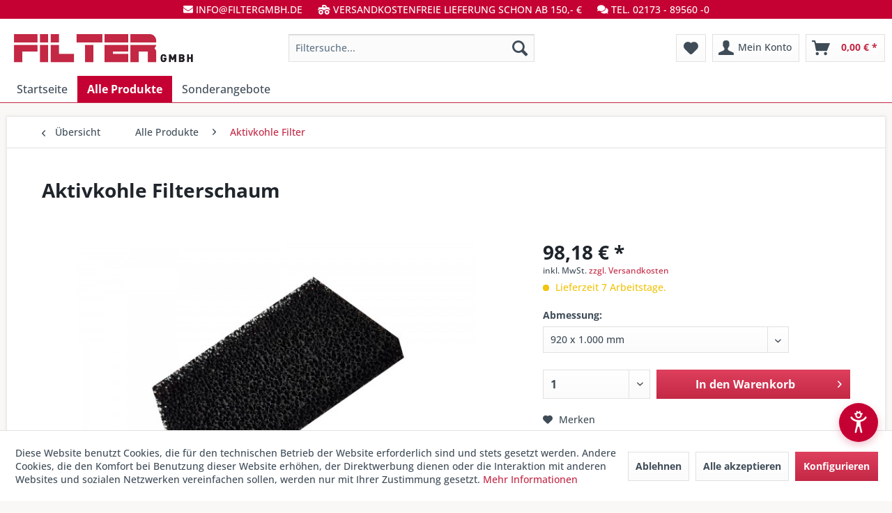

--- FILE ---
content_type: text/html; charset=UTF-8
request_url: https://www.filtergmbh.de/alle-produkte/aktivkohle-filter/296/aktivkohle-filterschaum
body_size: 20933
content:
<!DOCTYPE html> <html class="no-js" lang="de" itemscope="itemscope" itemtype="https://schema.org/WebPage"> <head> <meta charset="utf-8"> <meta name="author" content="Filter GmbH Preussel Langenfeld" /> <meta name="robots" content="index,follow" /> <meta name="revisit-after" content="15 days" /> <meta name="keywords" content="Polyurethan-Ester Schaum, PPI, PPI20, PPI 20, Polyurethan-Ester, Polyurethan, Ester, Schaum, Aktivkohle" /> <meta name="description" content="Aktivkohle Filterschaum AKS 6221 Polyurethan-Ester Schaum imprägniert mit Aktivkohle" /> <meta property="og:type" content="product" /> <meta property="og:site_name" content="Filter GmbH" /> <meta property="og:url" content="https://www.filtergmbh.de/alle-produkte/aktivkohle-filter/296/aktivkohle-filterschaum" /> <meta property="og:title" content="Aktivkohle Filterschaum" /> <meta property="og:description" content="Ausführung: &amp;nbsp; Aktivkohle Filterschaum AKS 6221 Polyurethan-Ester Schaum imprägniert mit Aktivkohle Farbe: schwarz Flächengewicht:…" /> <meta property="og:image" content="https://www.filtergmbh.de/media/image/e6/a1/41/AK-Schaum.jpg" /> <meta property="product:brand" content="Filter GmbH" /> <meta property="product:price" content="98,18" /> <meta property="product:product_link" content="https://www.filtergmbh.de/alle-produkte/aktivkohle-filter/296/aktivkohle-filterschaum" /> <meta name="twitter:card" content="product" /> <meta name="twitter:site" content="Filter GmbH" /> <meta name="twitter:title" content="Aktivkohle Filterschaum" /> <meta name="twitter:description" content="Ausführung: &amp;nbsp; Aktivkohle Filterschaum AKS 6221 Polyurethan-Ester Schaum imprägniert mit Aktivkohle Farbe: schwarz Flächengewicht:…" /> <meta name="twitter:image" content="https://www.filtergmbh.de/media/image/e6/a1/41/AK-Schaum.jpg" /> <meta itemprop="copyrightHolder" content="Filter GmbH" /> <meta itemprop="copyrightYear" content="2019" /> <meta itemprop="isFamilyFriendly" content="True" /> <meta itemprop="image" content="https://www.filtergmbh.de/media/image/86/8f/4a/logo-shop.png" /> <meta name="viewport" content="width=device-width, initial-scale=1.0"> <meta name="mobile-web-app-capable" content="yes"> <meta name="apple-mobile-web-app-title" content="Filter GmbH"> <meta name="apple-mobile-web-app-capable" content="yes"> <meta name="apple-mobile-web-app-status-bar-style" content="default"> <link rel="apple-touch-icon-precomposed" href="https://www.filtergmbh.de/media/image/9c/22/5d/logo-180.png"> <link rel="shortcut icon" href="https://www.filtergmbh.de/media/image/14/6c/08/logo-32.png"> <meta name="msapplication-navbutton-color" content="#c32845" /> <meta name="application-name" content="Filter GmbH" /> <meta name="msapplication-starturl" content="https://www.filtergmbh.de/" /> <meta name="msapplication-window" content="width=1024;height=768" /> <meta name="msapplication-TileImage" content="https://www.filtergmbh.de/media/image/d6/aa/17/logo-150.png"> <meta name="msapplication-TileColor" content="#c32845"> <meta name="theme-color" content="#c32845" /> <link rel="canonical" href="https://www.filtergmbh.de/alle-produkte/aktivkohle-filter/296/aktivkohle-filterschaum" /> <title itemprop="name">Aktivkohle Filterschaum | Filter GmbH</title> <link href="/web/cache/1768561469_8bde12402d0e72d4382f12779311dc1e.css" media="all" rel="stylesheet" type="text/css" /> <link href="https://www.filtergmbh.de/themes/Frontend/Filter/frontend/_public/src/css/3iq_filter.css" media="all" rel="stylesheet" type="text/css" /> <link href="https://www.filtergmbh.de/themes/Frontend/Filter/frontend/_public/src/css/all.css" rel="stylesheet" type="text/css" /> </head> <body class="is--ctl-detail is--act-index" > <div data-paypalUnifiedMetaDataContainer="true" data-paypalUnifiedRestoreOrderNumberUrl="https://www.filtergmbh.de/widgets/PaypalUnifiedOrderNumber/restoreOrderNumber" class="is--hidden"> </div> <div class="page-wrap"> <noscript class="noscript-main"> <div class="alert is--warning"> <div class="alert--icon"> <i class="icon--element icon--warning"></i> </div> <div class="alert--content"> Um Filter&#x20;GmbH in vollem Umfang nutzen zu k&ouml;nnen, empfehlen wir Ihnen Javascript in Ihrem Browser zu aktiveren. </div> </div> </noscript> <header class="header-main"> <div class="top-bar"> <div class="container block-group"> <div class="topspruch"></div> <nav class="top-bar--navigation block" role="menubar"> <div class="topextrapunkt"> <span class="toppi1"><i class="fa fa-envelope" aria-hidden="true"></i> info@filtergmbh.de</span> <span class="toppi2"><i class="fa fa-truck-monster" aria-hidden="true"></i> Versandkostenfreie Lieferung schon ab 150,- €</span> <span class="toppi3"><i class="fa fa-comments" aria-hidden="true"></i> Tel. 02173 - 89560 -0</span> </div> </nav> </div> </div> <div class="container header--navigation"> <div class="logo-main block-group" role="banner"> <div class="logo--shop block"> <a class="logo--link" href="https://www.filtergmbh.de/" title="Filter GmbH - zur Startseite wechseln"> <picture> <source srcset="https://www.filtergmbh.de/media/image/86/8f/4a/logo-shop.png" media="(min-width: 78.75em)"> <source srcset="https://www.filtergmbh.de/media/image/86/8f/4a/logo-shop.png" media="(min-width: 64em)"> <source srcset="https://www.filtergmbh.de/media/image/86/8f/4a/logo-shop.png" media="(min-width: 48em)"> <img srcset="https://www.filtergmbh.de/media/image/86/8f/4a/logo-shop.png" alt="Filter GmbH - zur Startseite wechseln" /> </picture> </a> </div> </div> <nav class="shop--navigation block-group"> <ul class="navigation--list block-group" role="menubar"> <li class="navigation--entry entry--menu-left" role="menuitem"> <a class="entry--link entry--trigger btn is--icon-left" href="#offcanvas--left" data-offcanvas="true" data-offCanvasSelector=".sidebar-main" aria-label="Menü"> <i class="icon--menu"></i> Menü </a> </li> <li class="navigation--entry entry--search" role="menuitem" data-search="true" aria-haspopup="true" data-minLength="3"> <a class="btn entry--link entry--trigger" href="#show-hide--search" title="Suche anzeigen / schließen" aria-label="Suche anzeigen / schließen"> <i class="icon--search"></i> <span class="search--display">Suchen</span> </a> <form action="/search" method="get" class="main-search--form"> <input type="search" name="sSearch" aria-label="Filtersuche..." class="main-search--field" autocomplete="off" autocapitalize="off" placeholder="Filtersuche..." maxlength="30" /> <button type="submit" class="main-search--button" aria-label="Suchen"> <i class="icon--search"></i> <span class="main-search--text">Suchen</span> </button> <div class="form--ajax-loader">&nbsp;</div> </form> <div class="main-search--results"></div> </li> <li class="navigation--entry entry--notepad" role="menuitem"> <a href="https://www.filtergmbh.de/note" title="Merkzettel" aria-label="Merkzettel" class="btn"> <i class="icon--heart"></i> </a> </li> <li class="navigation--entry entry--account" role="menuitem" data-offcanvas="true" data-offCanvasSelector=".account--dropdown-navigation"> <a href="https://www.filtergmbh.de/account" title="Mein Konto" aria-label="Mein Konto" class="btn is--icon-left entry--link account--link"> <i class="icon--account"></i> <span class="account--display"> Mein Konto </span> </a> </li> <li class="navigation--entry entry--cart" role="menuitem"> <a class="btn is--icon-left cart--link" href="https://www.filtergmbh.de/checkout/cart" title="Warenkorb" aria-label="Warenkorb"> <span class="cart--display"> Warenkorb </span> <span class="badge is--primary is--minimal cart--quantity is--hidden">0</span> <i class="icon--basket"></i> <span class="cart--amount"> 0,00&nbsp;&euro; * </span> </a> <div class="ajax-loader">&nbsp;</div> </li> </ul> </nav> <div class="container--ajax-cart" data-collapse-cart="true" data-displayMode="offcanvas"></div> </div> </header> <nav class="navigation-main"> <div class="container" data-menu-scroller="true" data-listSelector=".navigation--list.container" data-viewPortSelector=".navigation--list-wrapper"> <div class="navigation--list-wrapper"> <ul class="navigation--list container" role="menubar" itemscope="itemscope" itemtype="https://schema.org/SiteNavigationElement"> <li class="navigation--entry is--home" role="menuitem"><a class="navigation--link is--first" href="https://www.filtergmbh.de/" title="Startseite" aria-label="Startseite" itemprop="url"><span itemprop="name">Startseite</span></a></li><li class="navigation--entry is--active" role="menuitem"><a class="navigation--link is--active" href="https://www.filtergmbh.de/alle-produkte/" title="Alle Produkte" aria-label="Alle Produkte" itemprop="url"><span itemprop="name">Alle Produkte</span></a></li><li class="navigation--entry" role="menuitem"><a class="navigation--link" href="https://www.filtergmbh.de/sonderangebote/" title="Sonderangebote" aria-label="Sonderangebote" itemprop="url"><span itemprop="name">Sonderangebote</span></a></li> </ul> </div> <div class="advanced-menu" data-advanced-menu="true" data-hoverDelay="250"> <div class="menu--container"> <div class="button-container"> <a href="https://www.filtergmbh.de/alle-produkte/" class="button--category" aria-label="Zur Kategorie Alle Produkte" title="Zur Kategorie Alle Produkte"> <i class="icon--arrow-right"></i> Zur Kategorie Alle Produkte </a> <span class="button--close"> <i class="icon--cross"></i> </span> </div> <div class="content--wrapper has--content"> <ul class="menu--list menu--level-0 columns--4" style="width: 100%;"> <li class="menu--list-item item--level-0" style="width: 100%"> <a href="https://www.filtergmbh.de/alle-produkte/absaugsysteme/" class="menu--list-item-link" aria-label="Absaugsysteme" title="Absaugsysteme">Absaugsysteme</a> </li> <li class="menu--list-item item--level-0" style="width: 100%"> <a href="https://www.filtergmbh.de/alle-produkte/aerzen-filter-delta-blower-filter/" class="menu--list-item-link" aria-label="Aerzen Filter-Delta Blower - Filter" title="Aerzen Filter-Delta Blower - Filter">Aerzen Filter-Delta Blower - Filter</a> </li> <li class="menu--list-item item--level-0" style="width: 100%"> <a href="https://www.filtergmbh.de/alle-produkte/aktivkohle-filter/" class="menu--list-item-link" aria-label="Aktivkohle Filter" title="Aktivkohle Filter">Aktivkohle Filter</a> </li> <li class="menu--list-item item--level-0" style="width: 100%"> <a href="https://www.filtergmbh.de/alle-produkte/dentalfilter/" class="menu--list-item-link" aria-label="Dentalfilter" title="Dentalfilter">Dentalfilter</a> </li> <li class="menu--list-item item--level-0" style="width: 100%"> <a href="https://www.filtergmbh.de/alle-produkte/drahtrahmen-fan-coil/" class="menu--list-item-link" aria-label="Drahtrahmen / Fan Coil" title="Drahtrahmen / Fan Coil">Drahtrahmen / Fan Coil</a> </li> <li class="menu--list-item item--level-0" style="width: 100%"> <a href="https://www.filtergmbh.de/alle-produkte/filterluefter/" class="menu--list-item-link" aria-label="Filterlüfter" title="Filterlüfter">Filterlüfter</a> </li> <li class="menu--list-item item--level-0" style="width: 100%"> <a href="https://www.filtergmbh.de/alle-produkte/filtermatten/" class="menu--list-item-link" aria-label="Filtermatten" title="Filtermatten">Filtermatten</a> </li> <li class="menu--list-item item--level-0" style="width: 100%"> <a href="https://www.filtergmbh.de/alle-produkte/filterschaum-ppi/" class="menu--list-item-link" aria-label="Filterschaum PPI" title="Filterschaum PPI">Filterschaum PPI</a> </li> <li class="menu--list-item item--level-0" style="width: 100%"> <a href="https://www.filtergmbh.de/alle-produkte/filterzellen/" class="menu--list-item-link" aria-label="Filterzellen" title="Filterzellen">Filterzellen</a> </li> <li class="menu--list-item item--level-0" style="width: 100%"> <a href="https://www.filtergmbh.de/alle-produkte/gestrickfilter-flammschutz/" class="menu--list-item-link" aria-label="Gestrickfilter / Flammschutz" title="Gestrickfilter / Flammschutz">Gestrickfilter / Flammschutz</a> </li> <li class="menu--list-item item--level-0" style="width: 100%"> <a href="https://www.filtergmbh.de/alle-produkte/kompaktfilter/" class="menu--list-item-link" aria-label="Kompaktfilter" title="Kompaktfilter">Kompaktfilter</a> </li> <li class="menu--list-item item--level-0" style="width: 100%"> <a href="https://www.filtergmbh.de/alle-produkte/kompressoren-vlies/" class="menu--list-item-link" aria-label="Kompressoren - Vlies" title="Kompressoren - Vlies">Kompressoren - Vlies</a> </li> <li class="menu--list-item item--level-0" style="width: 100%"> <a href="https://www.filtergmbh.de/alle-produkte/lackierung/" class="menu--list-item-link" aria-label="Lackierung" title="Lackierung">Lackierung</a> </li> <li class="menu--list-item item--level-0" style="width: 100%"> <a href="https://www.filtergmbh.de/alle-produkte/panelfilter/" class="menu--list-item-link" aria-label="Panelfilter" title="Panelfilter">Panelfilter</a> </li> <li class="menu--list-item item--level-0" style="width: 100%"> <a href="https://www.filtergmbh.de/alle-produkte/schwebstofffilter/" class="menu--list-item-link" aria-label="Schwebstofffilter" title="Schwebstofffilter">Schwebstofffilter</a> </li> <li class="menu--list-item item--level-0" style="width: 100%"> <a href="https://www.filtergmbh.de/alle-produkte/taschenfilter/" class="menu--list-item-link" aria-label="Taschenfilter" title="Taschenfilter">Taschenfilter</a> </li> <li class="menu--list-item item--level-0" style="width: 100%"> <a href="https://www.filtergmbh.de/alle-produkte/wohnraumlueftung-kwl/" class="menu--list-item-link" aria-label="Wohnraumlüftung KWL" title="Wohnraumlüftung KWL">Wohnraumlüftung KWL</a> </li> <li class="menu--list-item item--level-0" style="width: 100%"> <a href="https://www.filtergmbh.de/alle-produkte/z-line-filter/" class="menu--list-item-link" aria-label="Z-Line Filter" title="Z-Line Filter">Z-Line Filter</a> </li> <li class="menu--list-item item--level-0" style="width: 100%"> <a href="https://www.filtergmbh.de/alle-produkte/weitere-filter-systeme/" class="menu--list-item-link" aria-label="Weitere Filter / Systeme" title="Weitere Filter / Systeme">Weitere Filter / Systeme</a> </li> </ul> </div> </div> <div class="menu--container"> <div class="button-container"> <a href="https://www.filtergmbh.de/sonderangebote/" class="button--category" aria-label="Zur Kategorie Sonderangebote" title="Zur Kategorie Sonderangebote"> <i class="icon--arrow-right"></i> Zur Kategorie Sonderangebote </a> <span class="button--close"> <i class="icon--cross"></i> </span> </div> <div class="content--wrapper has--content"> <ul class="menu--list menu--level-0 columns--4" style="width: 100%;"> <li class="menu--list-item item--level-0" style="width: 100%"> <a href="https://www.filtergmbh.de/sonderangebote/exhausto/" class="menu--list-item-link" aria-label="Exhausto" title="Exhausto">Exhausto</a> </li> <li class="menu--list-item item--level-0" style="width: 100%"> <a href="https://www.filtergmbh.de/sonderangebote/taschenfilter/" class="menu--list-item-link" aria-label="Taschenfilter" title="Taschenfilter">Taschenfilter</a> </li> <li class="menu--list-item item--level-0" style="width: 100%"> <a href="https://www.filtergmbh.de/cat/index/sCategory/126" class="menu--list-item-link" aria-label="Wohnraumlüftung KWL" title="Wohnraumlüftung KWL">Wohnraumlüftung KWL</a> </li> <li class="menu--list-item item--level-0" style="width: 100%"> <a href="https://www.filtergmbh.de/sonderangebote/z-line/" class="menu--list-item-link" aria-label="Z-Line" title="Z-Line">Z-Line</a> </li> <li class="menu--list-item item--level-0" style="width: 100%"> <a href="https://www.filtergmbh.de/sonderangebote/weitere-filter-systeme/" class="menu--list-item-link" aria-label="Weitere Filter / Systeme" title="Weitere Filter / Systeme">Weitere Filter / Systeme</a> </li> </ul> </div> </div> </div> </div> </nav> <section class="content-main container block-group"> <nav class="content--breadcrumb block"> <a class="breadcrumb--button breadcrumb--link" href="https://www.filtergmbh.de/alle-produkte/aktivkohle-filter/" title="Übersicht"> <i class="icon--arrow-left"></i> <span class="breadcrumb--title">Übersicht</span> </a> <ul class="breadcrumb--list" role="menu" itemscope itemtype="https://schema.org/BreadcrumbList"> <li role="menuitem" class="breadcrumb--entry" itemprop="itemListElement" itemscope itemtype="https://schema.org/ListItem"> <a class="breadcrumb--link" href="https://www.filtergmbh.de/alle-produkte/" title="Alle Produkte" itemprop="item"> <link itemprop="url" href="https://www.filtergmbh.de/alle-produkte/" /> <span class="breadcrumb--title" itemprop="name">Alle Produkte</span> </a> <meta itemprop="position" content="0" /> </li> <li role="none" class="breadcrumb--separator"> <i class="icon--arrow-right"></i> </li> <li role="menuitem" class="breadcrumb--entry is--active" itemprop="itemListElement" itemscope itemtype="https://schema.org/ListItem"> <a class="breadcrumb--link" href="https://www.filtergmbh.de/alle-produkte/aktivkohle-filter/" title="Aktivkohle Filter" itemprop="item"> <link itemprop="url" href="https://www.filtergmbh.de/alle-produkte/aktivkohle-filter/" /> <span class="breadcrumb--title" itemprop="name">Aktivkohle Filter</span> </a> <meta itemprop="position" content="1" /> </li> </ul> </nav> <nav class="product--navigation"> <a href="#" class="navigation--link link--prev"> <div class="link--prev-button"> <span class="link--prev-inner">Zurück</span> </div> <div class="image--wrapper"> <div class="image--container"></div> </div> </a> <a href="#" class="navigation--link link--next"> <div class="link--next-button"> <span class="link--next-inner">Vor</span> </div> <div class="image--wrapper"> <div class="image--container"></div> </div> </a> </nav> <div class="content-main--inner"> <div id='cookie-consent' class='off-canvas is--left block-transition' data-cookie-consent-manager='true' data-cookieTimeout='60'> <div class='cookie-consent--header cookie-consent--close'> Cookie-Einstellungen <i class="icon--arrow-right"></i> </div> <div class='cookie-consent--description'> Diese Website benutzt Cookies, die für den technischen Betrieb der Website erforderlich sind und stets gesetzt werden. Andere Cookies, die den Komfort bei Benutzung dieser Website erhöhen, der Direktwerbung dienen oder die Interaktion mit anderen Websites und sozialen Netzwerken vereinfachen sollen, werden nur mit Ihrer Zustimmung gesetzt. </div> <div class='cookie-consent--configuration'> <div class='cookie-consent--configuration-header'> <div class='cookie-consent--configuration-header-text'>Konfiguration</div> </div> <div class='cookie-consent--configuration-main'> <div class='cookie-consent--group'> <input type="hidden" class="cookie-consent--group-name" value="technical" /> <label class="cookie-consent--group-state cookie-consent--state-input cookie-consent--required"> <input type="checkbox" name="technical-state" class="cookie-consent--group-state-input" disabled="disabled" checked="checked"/> <span class="cookie-consent--state-input-element"></span> </label> <div class='cookie-consent--group-title' data-collapse-panel='true' data-contentSiblingSelector=".cookie-consent--group-container"> <div class="cookie-consent--group-title-label cookie-consent--state-label"> Technisch erforderlich </div> <span class="cookie-consent--group-arrow is-icon--right"> <i class="icon--arrow-right"></i> </span> </div> <div class='cookie-consent--group-container'> <div class='cookie-consent--group-description'> Diese Cookies sind für die Grundfunktionen des Shops notwendig. </div> <div class='cookie-consent--cookies-container'> <div class='cookie-consent--cookie'> <input type="hidden" class="cookie-consent--cookie-name" value="cookieDeclined" /> <label class="cookie-consent--cookie-state cookie-consent--state-input cookie-consent--required"> <input type="checkbox" name="cookieDeclined-state" class="cookie-consent--cookie-state-input" disabled="disabled" checked="checked" /> <span class="cookie-consent--state-input-element"></span> </label> <div class='cookie--label cookie-consent--state-label'> "Alle Cookies ablehnen" Cookie </div> </div> <div class='cookie-consent--cookie'> <input type="hidden" class="cookie-consent--cookie-name" value="allowCookie" /> <label class="cookie-consent--cookie-state cookie-consent--state-input cookie-consent--required"> <input type="checkbox" name="allowCookie-state" class="cookie-consent--cookie-state-input" disabled="disabled" checked="checked" /> <span class="cookie-consent--state-input-element"></span> </label> <div class='cookie--label cookie-consent--state-label'> "Alle Cookies annehmen" Cookie </div> </div> <div class='cookie-consent--cookie'> <input type="hidden" class="cookie-consent--cookie-name" value="shop" /> <label class="cookie-consent--cookie-state cookie-consent--state-input cookie-consent--required"> <input type="checkbox" name="shop-state" class="cookie-consent--cookie-state-input" disabled="disabled" checked="checked" /> <span class="cookie-consent--state-input-element"></span> </label> <div class='cookie--label cookie-consent--state-label'> Ausgewählter Shop </div> </div> <div class='cookie-consent--cookie'> <input type="hidden" class="cookie-consent--cookie-name" value="csrf_token" /> <label class="cookie-consent--cookie-state cookie-consent--state-input cookie-consent--required"> <input type="checkbox" name="csrf_token-state" class="cookie-consent--cookie-state-input" disabled="disabled" checked="checked" /> <span class="cookie-consent--state-input-element"></span> </label> <div class='cookie--label cookie-consent--state-label'> CSRF-Token </div> </div> <div class='cookie-consent--cookie'> <input type="hidden" class="cookie-consent--cookie-name" value="cookiePreferences" /> <label class="cookie-consent--cookie-state cookie-consent--state-input cookie-consent--required"> <input type="checkbox" name="cookiePreferences-state" class="cookie-consent--cookie-state-input" disabled="disabled" checked="checked" /> <span class="cookie-consent--state-input-element"></span> </label> <div class='cookie--label cookie-consent--state-label'> Cookie-Einstellungen </div> </div> <div class='cookie-consent--cookie'> <input type="hidden" class="cookie-consent--cookie-name" value="x-cache-context-hash" /> <label class="cookie-consent--cookie-state cookie-consent--state-input cookie-consent--required"> <input type="checkbox" name="x-cache-context-hash-state" class="cookie-consent--cookie-state-input" disabled="disabled" checked="checked" /> <span class="cookie-consent--state-input-element"></span> </label> <div class='cookie--label cookie-consent--state-label'> Individuelle Preise </div> </div> <div class='cookie-consent--cookie'> <input type="hidden" class="cookie-consent--cookie-name" value="nocache" /> <label class="cookie-consent--cookie-state cookie-consent--state-input cookie-consent--required"> <input type="checkbox" name="nocache-state" class="cookie-consent--cookie-state-input" disabled="disabled" checked="checked" /> <span class="cookie-consent--state-input-element"></span> </label> <div class='cookie--label cookie-consent--state-label'> Kundenspezifisches Caching </div> </div> <div class='cookie-consent--cookie'> <input type="hidden" class="cookie-consent--cookie-name" value="paypal-cookies" /> <label class="cookie-consent--cookie-state cookie-consent--state-input cookie-consent--required"> <input type="checkbox" name="paypal-cookies-state" class="cookie-consent--cookie-state-input" disabled="disabled" checked="checked" /> <span class="cookie-consent--state-input-element"></span> </label> <div class='cookie--label cookie-consent--state-label'> PayPal-Zahlungen </div> </div> <div class='cookie-consent--cookie'> <input type="hidden" class="cookie-consent--cookie-name" value="session" /> <label class="cookie-consent--cookie-state cookie-consent--state-input cookie-consent--required"> <input type="checkbox" name="session-state" class="cookie-consent--cookie-state-input" disabled="disabled" checked="checked" /> <span class="cookie-consent--state-input-element"></span> </label> <div class='cookie--label cookie-consent--state-label'> Session </div> </div> <div class='cookie-consent--cookie'> <input type="hidden" class="cookie-consent--cookie-name" value="currency" /> <label class="cookie-consent--cookie-state cookie-consent--state-input cookie-consent--required"> <input type="checkbox" name="currency-state" class="cookie-consent--cookie-state-input" disabled="disabled" checked="checked" /> <span class="cookie-consent--state-input-element"></span> </label> <div class='cookie--label cookie-consent--state-label'> Währungswechsel </div> </div> </div> </div> </div> <div class='cookie-consent--group'> <input type="hidden" class="cookie-consent--group-name" value="comfort" /> <label class="cookie-consent--group-state cookie-consent--state-input"> <input type="checkbox" name="comfort-state" class="cookie-consent--group-state-input"/> <span class="cookie-consent--state-input-element"></span> </label> <div class='cookie-consent--group-title' data-collapse-panel='true' data-contentSiblingSelector=".cookie-consent--group-container"> <div class="cookie-consent--group-title-label cookie-consent--state-label"> Komfortfunktionen </div> <span class="cookie-consent--group-arrow is-icon--right"> <i class="icon--arrow-right"></i> </span> </div> <div class='cookie-consent--group-container'> <div class='cookie-consent--group-description'> Diese Cookies werden genutzt um das Einkaufserlebnis noch ansprechender zu gestalten, beispielsweise für die Wiedererkennung des Besuchers. </div> <div class='cookie-consent--cookies-container'> <div class='cookie-consent--cookie'> <input type="hidden" class="cookie-consent--cookie-name" value="sUniqueID" /> <label class="cookie-consent--cookie-state cookie-consent--state-input"> <input type="checkbox" name="sUniqueID-state" class="cookie-consent--cookie-state-input" /> <span class="cookie-consent--state-input-element"></span> </label> <div class='cookie--label cookie-consent--state-label'> Merkzettel </div> </div> </div> </div> </div> <div class='cookie-consent--group'> <input type="hidden" class="cookie-consent--group-name" value="statistics" /> <label class="cookie-consent--group-state cookie-consent--state-input"> <input type="checkbox" name="statistics-state" class="cookie-consent--group-state-input"/> <span class="cookie-consent--state-input-element"></span> </label> <div class='cookie-consent--group-title' data-collapse-panel='true' data-contentSiblingSelector=".cookie-consent--group-container"> <div class="cookie-consent--group-title-label cookie-consent--state-label"> Statistik & Tracking </div> <span class="cookie-consent--group-arrow is-icon--right"> <i class="icon--arrow-right"></i> </span> </div> <div class='cookie-consent--group-container'> <div class='cookie-consent--cookies-container'> <div class='cookie-consent--cookie'> <input type="hidden" class="cookie-consent--cookie-name" value="x-ua-device" /> <label class="cookie-consent--cookie-state cookie-consent--state-input"> <input type="checkbox" name="x-ua-device-state" class="cookie-consent--cookie-state-input" /> <span class="cookie-consent--state-input-element"></span> </label> <div class='cookie--label cookie-consent--state-label'> Endgeräteerkennung </div> </div> <div class='cookie-consent--cookie'> <input type="hidden" class="cookie-consent--cookie-name" value="partner" /> <label class="cookie-consent--cookie-state cookie-consent--state-input"> <input type="checkbox" name="partner-state" class="cookie-consent--cookie-state-input" /> <span class="cookie-consent--state-input-element"></span> </label> <div class='cookie--label cookie-consent--state-label'> Partnerprogramm </div> </div> </div> </div> </div> </div> </div> <div class="cookie-consent--save"> <input class="cookie-consent--save-button btn is--primary" type="button" value="Einstellungen speichern" /> </div> </div> <aside class="sidebar-main off-canvas"> <div class="navigation--smartphone"> <ul class="navigation--list "> <li class="navigation--entry entry--close-off-canvas"> <a href="#close-categories-menu" title="Menü schließen" class="navigation--link"> Menü schließen <i class="icon--arrow-right"></i> </a> </li> </ul> <div class="mobile--switches"> </div> </div> <div class="sidebar--categories-wrapper" data-subcategory-nav="true" data-mainCategoryId="3" data-categoryId="10" data-fetchUrl="/widgets/listing/getCategory/categoryId/10"> <div class="categories--headline navigation--headline"> Kategorien </div> <div class="sidebar--categories-navigation"> <ul class="sidebar--navigation categories--navigation navigation--list is--drop-down is--level0 is--rounded" role="menu"> <li class="navigation--entry is--active has--sub-categories has--sub-children" role="menuitem"> <a class="navigation--link is--active has--sub-categories link--go-forward" href="https://www.filtergmbh.de/alle-produkte/" data-categoryId="5" data-fetchUrl="/widgets/listing/getCategory/categoryId/5" title="Alle Produkte" > Alle Produkte <span class="is--icon-right"> <i class="icon--arrow-right"></i> </span> </a> <ul class="sidebar--navigation categories--navigation navigation--list is--level1 is--rounded" role="menu"> <li class="navigation--entry has--sub-children" role="menuitem"> <a class="navigation--link link--go-forward" href="https://www.filtergmbh.de/alle-produkte/absaugsysteme/" data-categoryId="97" data-fetchUrl="/widgets/listing/getCategory/categoryId/97" title="Absaugsysteme" > Absaugsysteme <span class="is--icon-right"> <i class="icon--arrow-right"></i> </span> </a> </li> <li class="navigation--entry" role="menuitem"> <a class="navigation--link" href="https://www.filtergmbh.de/alle-produkte/aerzen-filter-delta-blower-filter/" data-categoryId="11" data-fetchUrl="/widgets/listing/getCategory/categoryId/11" title="Aerzen Filter-Delta Blower - Filter" > Aerzen Filter-Delta Blower - Filter </a> </li> <li class="navigation--entry is--active" role="menuitem"> <a class="navigation--link is--active" href="https://www.filtergmbh.de/alle-produkte/aktivkohle-filter/" data-categoryId="10" data-fetchUrl="/widgets/listing/getCategory/categoryId/10" title="Aktivkohle Filter" > Aktivkohle Filter </a> </li> <li class="navigation--entry has--sub-children" role="menuitem"> <a class="navigation--link link--go-forward" href="https://www.filtergmbh.de/alle-produkte/dentalfilter/" data-categoryId="26" data-fetchUrl="/widgets/listing/getCategory/categoryId/26" title="Dentalfilter" > Dentalfilter <span class="is--icon-right"> <i class="icon--arrow-right"></i> </span> </a> </li> <li class="navigation--entry" role="menuitem"> <a class="navigation--link" href="https://www.filtergmbh.de/alle-produkte/drahtrahmen-fan-coil/" data-categoryId="18" data-fetchUrl="/widgets/listing/getCategory/categoryId/18" title="Drahtrahmen / Fan Coil" > Drahtrahmen / Fan Coil </a> </li> <li class="navigation--entry has--sub-children" role="menuitem"> <a class="navigation--link link--go-forward" href="https://www.filtergmbh.de/alle-produkte/filterluefter/" data-categoryId="12" data-fetchUrl="/widgets/listing/getCategory/categoryId/12" title="Filterlüfter" > Filterlüfter <span class="is--icon-right"> <i class="icon--arrow-right"></i> </span> </a> </li> <li class="navigation--entry" role="menuitem"> <a class="navigation--link" href="https://www.filtergmbh.de/alle-produkte/filtermatten/" data-categoryId="21" data-fetchUrl="/widgets/listing/getCategory/categoryId/21" title="Filtermatten" > Filtermatten </a> </li> <li class="navigation--entry" role="menuitem"> <a class="navigation--link" href="https://www.filtergmbh.de/alle-produkte/filterschaum-ppi/" data-categoryId="16" data-fetchUrl="/widgets/listing/getCategory/categoryId/16" title="Filterschaum PPI" > Filterschaum PPI </a> </li> <li class="navigation--entry" role="menuitem"> <a class="navigation--link" href="https://www.filtergmbh.de/alle-produkte/filterzellen/" data-categoryId="124" data-fetchUrl="/widgets/listing/getCategory/categoryId/124" title="Filterzellen" > Filterzellen </a> </li> <li class="navigation--entry" role="menuitem"> <a class="navigation--link" href="https://www.filtergmbh.de/alle-produkte/gestrickfilter-flammschutz/" data-categoryId="28" data-fetchUrl="/widgets/listing/getCategory/categoryId/28" title="Gestrickfilter / Flammschutz" > Gestrickfilter / Flammschutz </a> </li> <li class="navigation--entry" role="menuitem"> <a class="navigation--link" href="https://www.filtergmbh.de/alle-produkte/kompaktfilter/" data-categoryId="24" data-fetchUrl="/widgets/listing/getCategory/categoryId/24" title="Kompaktfilter" > Kompaktfilter </a> </li> <li class="navigation--entry has--sub-children" role="menuitem"> <a class="navigation--link link--go-forward" href="https://www.filtergmbh.de/alle-produkte/kompressoren-vlies/" data-categoryId="80" data-fetchUrl="/widgets/listing/getCategory/categoryId/80" title="Kompressoren - Vlies" > Kompressoren - Vlies <span class="is--icon-right"> <i class="icon--arrow-right"></i> </span> </a> </li> <li class="navigation--entry has--sub-children" role="menuitem"> <a class="navigation--link link--go-forward" href="https://www.filtergmbh.de/alle-produkte/lackierung/" data-categoryId="19" data-fetchUrl="/widgets/listing/getCategory/categoryId/19" title="Lackierung" > Lackierung <span class="is--icon-right"> <i class="icon--arrow-right"></i> </span> </a> </li> <li class="navigation--entry" role="menuitem"> <a class="navigation--link" href="https://www.filtergmbh.de/alle-produkte/panelfilter/" data-categoryId="6" data-fetchUrl="/widgets/listing/getCategory/categoryId/6" title="Panelfilter" > Panelfilter </a> </li> <li class="navigation--entry has--sub-children" role="menuitem"> <a class="navigation--link link--go-forward" href="https://www.filtergmbh.de/alle-produkte/schwebstofffilter/" data-categoryId="29" data-fetchUrl="/widgets/listing/getCategory/categoryId/29" title="Schwebstofffilter" > Schwebstofffilter <span class="is--icon-right"> <i class="icon--arrow-right"></i> </span> </a> </li> <li class="navigation--entry" role="menuitem"> <a class="navigation--link" href="https://www.filtergmbh.de/alle-produkte/taschenfilter/" data-categoryId="22" data-fetchUrl="/widgets/listing/getCategory/categoryId/22" title="Taschenfilter" > Taschenfilter </a> </li> <li class="navigation--entry has--sub-children" role="menuitem"> <a class="navigation--link link--go-forward" href="https://www.filtergmbh.de/alle-produkte/wohnraumlueftung-kwl/" data-categoryId="7" data-fetchUrl="/widgets/listing/getCategory/categoryId/7" title="Wohnraumlüftung KWL" > Wohnraumlüftung KWL <span class="is--icon-right"> <i class="icon--arrow-right"></i> </span> </a> </li> <li class="navigation--entry" role="menuitem"> <a class="navigation--link" href="https://www.filtergmbh.de/alle-produkte/z-line-filter/" data-categoryId="30" data-fetchUrl="/widgets/listing/getCategory/categoryId/30" title="Z-Line Filter" > Z-Line Filter </a> </li> <li class="navigation--entry has--sub-children" role="menuitem"> <a class="navigation--link link--go-forward" href="https://www.filtergmbh.de/alle-produkte/weitere-filter-systeme/" data-categoryId="32" data-fetchUrl="/widgets/listing/getCategory/categoryId/32" title="Weitere Filter / Systeme" > Weitere Filter / Systeme <span class="is--icon-right"> <i class="icon--arrow-right"></i> </span> </a> </li> </ul> </li> <li class="navigation--entry has--sub-children" role="menuitem"> <a class="navigation--link link--go-forward" href="https://www.filtergmbh.de/sonderangebote/" data-categoryId="8" data-fetchUrl="/widgets/listing/getCategory/categoryId/8" title="Sonderangebote" > Sonderangebote <span class="is--icon-right"> <i class="icon--arrow-right"></i> </span> </a> </li> </ul> </div> <div class="shop-sites--container is--rounded"> <div class="shop-sites--headline navigation--headline"> Informationen </div> <ul class="shop-sites--navigation sidebar--navigation navigation--list is--drop-down is--level0" role="menu"> <li class="navigation--entry" role="menuitem"> <a class="navigation--link" href="https://www.filtergmbh.de/ueber-uns" title="Über uns" data-categoryId="9" data-fetchUrl="/widgets/listing/getCustomPage/pageId/9" > Über uns </a> </li> <li class="navigation--entry" role="menuitem"> <a class="navigation--link" href="https://www.filtergmbh.de/kontaktformular" title="Kontakt" data-categoryId="1" data-fetchUrl="/widgets/listing/getCustomPage/pageId/1" target="_self"> Kontakt </a> </li> <li class="navigation--entry" role="menuitem"> <a class="navigation--link" href="https://www.filtergmbh.de/zahlungs-und-versandinformationen" title="Zahlungs- und Versandinformationen" data-categoryId="6" data-fetchUrl="/widgets/listing/getCustomPage/pageId/6" > Zahlungs- und Versandinformationen </a> </li> </ul> </div> </div> </aside> <div class="content--wrapper"> <div class="content product--details" itemscope itemtype="https://schema.org/Product" data-product-navigation="/widgets/listing/productNavigation" data-category-id="10" data-main-ordernumber="250" data-ajax-wishlist="true" data-compare-ajax="true" data-ajax-variants-container="true"> <header class="product--header"> <div class="product--info"> <h1 class="product--title" itemprop="name"> Aktivkohle Filterschaum </h1> </div> </header> <div class="product--detail-upper block-group"> <div class="product--image-container image-slider product--image-zoom" data-image-slider="true" data-image-gallery="true" data-maxZoom="0" data-thumbnails=".image--thumbnails" > <div class="image-slider--container no--thumbnails"> <div class="image-slider--slide"> <div class="image--box image-slider--item"> <span class="image--element" data-img-large="https://www.filtergmbh.de/media/image/e9/bf/7f/AK-Schaum_1280x1280.jpg" data-img-small="https://www.filtergmbh.de/media/image/7e/13/ae/AK-Schaum_200x200.jpg" data-img-original="https://www.filtergmbh.de/media/image/e6/a1/41/AK-Schaum.jpg" data-alt="Aktivkohle Filterschaum"> <span class="image--media"> <img srcset="https://www.filtergmbh.de/media/image/83/6d/c6/AK-Schaum_600x600.jpg, https://www.filtergmbh.de/media/image/78/4f/ef/AK-Schaum_600x600@2x.jpg 2x" src="https://www.filtergmbh.de/media/image/83/6d/c6/AK-Schaum_600x600.jpg" alt="Aktivkohle Filterschaum" itemprop="image" /> </span> </span> </div> </div> </div> </div> <div class="product--buybox block"> <div class="is--hidden" itemprop="brand" itemtype="https://schema.org/Brand" itemscope> <meta itemprop="name" content="Filter GmbH" /> </div> <div itemprop="offers" itemscope itemtype="https://schema.org/Offer" class="buybox--inner"> <meta itemprop="priceCurrency" content="EUR"/> <span itemprop="priceSpecification" itemscope itemtype="https://schema.org/PriceSpecification"> <meta itemprop="valueAddedTaxIncluded" content="true"/> </span> <meta itemprop="url" content="https://www.filtergmbh.de/alle-produkte/aktivkohle-filter/296/aktivkohle-filterschaum"/> <div class="product--price price--default"> <span class="price--content content--default"> <meta itemprop="price" content="98.18"> 98,18&nbsp;&euro; * </span> </div> <p class="product--tax" data-content="" data-modalbox="true" data-targetSelector="a" data-mode="ajax"> inkl. MwSt. <a title="Versandkosten" href="https://www.filtergmbh.de/zahlungs-und-versandinformationen" style="text-decoration:underline">zzgl. Versandkosten</a> </p> <div class="product--delivery"> <link itemprop="availability" href="https://schema.org/LimitedAvailability" /> <p class="delivery--information"> <span class="delivery--text delivery--text-more-is-coming"> <i class="delivery--status-icon delivery--status-more-is-coming"></i> Lieferzeit 7 Arbeitstage. </span> </p> </div> <div class="product--configurator"> <form method="post" action="https://www.filtergmbh.de/alle-produkte/aktivkohle-filter/296/aktivkohle-filterschaum?c=10" class="configurator--form upprice--form"> <p class="configurator--label">Abmessung:</p> <div class="select-field"> <select name="group[6]" data-ajax-select-variants="true"> <option selected="selected" value="198"> 920 x 1.000 mm </option> <option value="199"> 920 x 2.000 mm </option> <option value="200"> 920 x 5.000 mm </option> </select> </div> <noscript> <input name="recalc" type="submit" value="Auswählen" /> </noscript> </form> </div> <form name="sAddToBasket" method="post" action="https://www.filtergmbh.de/checkout/addArticle" class="buybox--form" data-add-article="true" data-eventName="submit" data-showModal="false" data-addArticleUrl="https://www.filtergmbh.de/checkout/ajaxAddArticleCart"> <input type="hidden" name="sActionIdentifier" value=""/> <input type="hidden" name="sAddAccessories" id="sAddAccessories" value=""/> <input type="hidden" name="sAdd" value="250"/> <div class="buybox--button-container block-group"> <div class="buybox--quantity block"> <div class="select-field"> <select id="sQuantity" name="sQuantity" class="quantity--select"> <option value="1">1</option> <option value="2">2</option> <option value="3">3</option> <option value="4">4</option> <option value="5">5</option> <option value="6">6</option> <option value="7">7</option> <option value="8">8</option> <option value="9">9</option> <option value="10">10</option> <option value="11">11</option> <option value="12">12</option> <option value="13">13</option> <option value="14">14</option> <option value="15">15</option> <option value="16">16</option> <option value="17">17</option> <option value="18">18</option> <option value="19">19</option> <option value="20">20</option> <option value="21">21</option> <option value="22">22</option> <option value="23">23</option> <option value="24">24</option> <option value="25">25</option> <option value="26">26</option> <option value="27">27</option> <option value="28">28</option> <option value="29">29</option> <option value="30">30</option> <option value="31">31</option> <option value="32">32</option> <option value="33">33</option> <option value="34">34</option> <option value="35">35</option> <option value="36">36</option> <option value="37">37</option> <option value="38">38</option> <option value="39">39</option> <option value="40">40</option> <option value="41">41</option> <option value="42">42</option> <option value="43">43</option> <option value="44">44</option> <option value="45">45</option> <option value="46">46</option> <option value="47">47</option> <option value="48">48</option> <option value="49">49</option> <option value="50">50</option> <option value="51">51</option> <option value="52">52</option> <option value="53">53</option> <option value="54">54</option> <option value="55">55</option> <option value="56">56</option> <option value="57">57</option> <option value="58">58</option> <option value="59">59</option> <option value="60">60</option> <option value="61">61</option> <option value="62">62</option> <option value="63">63</option> <option value="64">64</option> <option value="65">65</option> <option value="66">66</option> <option value="67">67</option> <option value="68">68</option> <option value="69">69</option> <option value="70">70</option> <option value="71">71</option> <option value="72">72</option> <option value="73">73</option> <option value="74">74</option> <option value="75">75</option> <option value="76">76</option> <option value="77">77</option> <option value="78">78</option> <option value="79">79</option> <option value="80">80</option> <option value="81">81</option> <option value="82">82</option> <option value="83">83</option> <option value="84">84</option> <option value="85">85</option> <option value="86">86</option> <option value="87">87</option> <option value="88">88</option> <option value="89">89</option> <option value="90">90</option> <option value="91">91</option> <option value="92">92</option> <option value="93">93</option> <option value="94">94</option> <option value="95">95</option> <option value="96">96</option> <option value="97">97</option> <option value="98">98</option> <option value="99">99</option> <option value="100">100</option> </select> </div> </div> <button class="buybox--button block btn is--primary is--icon-right is--center is--large" name="In den Warenkorb"> <span class="buy-btn--cart-add">In den</span> <span class="buy-btn--cart-text">Warenkorb</span> <i class="icon--arrow-right"></i> </button> <div class="paypal-unified-ec--outer-button-container"> <div class="paypal-unified-ec--button-container right" data-paypalUnifiedEcButton="true" data-clientId="AcT3b-7GBn5CEe2ux9x30rw0EVqIcGAWcvdAPBBMpEmBIRsxPiS8yNKbMStA73_HR5rZ2R4enyU6l0Fx" data-currency="EUR" data-paypalIntent="CAPTURE" data-createOrderUrl="https://www.filtergmbh.de/widgets/PaypalUnifiedV2ExpressCheckout/createOrder" data-onApproveUrl="https://www.filtergmbh.de/widgets/PaypalUnifiedV2ExpressCheckout/onApprove" data-confirmUrl="https://www.filtergmbh.de/checkout/confirm" data-color="gold" data-shape="rect" data-size="responsive" data-label="checkout" data-layout="vertical" data-locale="de_DE" data-productNumber="250" data-buyProductDirectly="true" data-riskManagementMatchedProducts='' data-esdProducts='' data-communicationErrorMessage="Während der Kommunikation mit dem Zahlungsanbieter ist ein Fehler aufgetreten, bitte versuchen Sie es später erneut." data-communicationErrorTitle="Es ist ein Fehler aufgetreten" data-riskManagementErrorTitle="Fehlermeldung:" data-riskManagementErrorMessage="Die gewählte Zahlungsart kann mit Ihrem aktuellen Warenkorb nicht genutzt werden. Diese Entscheidung basiert auf einem automatisierten Datenverarbeitungsverfahren." data-showPayLater=0 data-isListing= > </div> </div> </div> </form> <nav class="product--actions"> <form action="https://www.filtergmbh.de/note/add/ordernumber/250" method="post" class="action--form"> <button type="submit" class="action--link link--notepad" title="Auf den Merkzettel" data-ajaxUrl="https://www.filtergmbh.de/note/ajaxAdd/ordernumber/250" data-text="Gemerkt"> <i class="icon--heart"></i> <span class="action--text">Merken</span> </button> </form> </nav> </div> <ul class="product--base-info list--unstyled"> <li class="base-info--entry entry--sku"> <strong class="entry--label"> Artikel-Nr.: </strong> <meta itemprop="productID" content="2609"/> <span class="entry--content" itemprop="sku"> 250 </span> </li> </ul> </div> </div> <div class="tab-menu--product"> <div class="tab--navigation"> <a href="#" class="tab--link" title="Beschreibung" data-tabName="description">Beschreibung</a> </div> <div class="tab--container-list"> <div class="tab--container"> <div class="tab--header"> <a href="#" class="tab--title" title="Beschreibung">Beschreibung</a> </div> <div class="tab--preview"> Ausführung: &nbsp; Aktivkohle Filterschaum AKS 6221 Polyurethan-Ester Schaum...<a href="#" class="tab--link" title=" mehr"> mehr</a> </div> <div class="tab--content"> <div class="buttons--off-canvas"> <a href="#" title="Menü schließen" class="close--off-canvas"> <i class="icon--arrow-left"></i> Menü schließen </a> </div> <div class="content--description"> <div class="content--title"> Produktinformationen "Aktivkohle Filterschaum" </div> <div class="product--description" itemprop="description"> <p><strong>Ausführung:</strong></p> <p>&nbsp;</p> <ul> <li>Aktivkohle Filterschaum AKS 6221</li> <li>Polyurethan-Ester Schaum imprägniert mit Aktivkohle</li> <li>Farbe: schwarz</li> <li>Flächengewicht: 1.300 <span style="mso-bidi-font-family: Calibri; mso-bidi-theme-font: minor-latin;">±</span> 130 g/m²</li> <li>Aktivkohleauflage: ca. 550 g/m²</li> <li>Dicke: ca. 21 <span style="mso-bidi-font-family: Calibri; mso-bidi-theme-font: minor-latin;">± 1 mm</span></li> <li>Luftdurchlässigkeit bei 1mbar: <span style="mso-bidi-font-family: Calibri; mso-bidi-theme-font: minor-latin;">≥ 2.000 l/dm² x min</span></li> </ul> <p>&nbsp;</p> <p><span style="text-decoration: underline;"><strong><span style="font-family: calibri,sans-serif;"><span style="font-size: 11.0pt;">Aus produktionstechnischen Gründen kann die Rollenbreite von 880 - 920 mm schwanken.</span></span></strong></span></p> <p>&nbsp;</p> <p><strong><span style="text-decoration: underline;">Diese Filter sind vom Umtausch ausgeschlossen!</span></strong></p> <p>&nbsp;</p> <p><strong>Bei Lieferungen aus Vorrat behalten wir uns den Zwischenverkauf vor.</strong></p> <p>&nbsp;</p> <p><strong>Größere Stückzahlen fragen Sie bitte gesondert an.</strong></p> <p>&nbsp;</p> <p>&nbsp;</p> <p>&nbsp;</p> </div> <ul class="content--list list--unstyled"> <li class="list--entry"> <a href="https://www.filtergmbh.de/anfrage-formular?sInquiry=detail&sOrdernumber=250" rel="nofollow" class="content--link link--contact" title="Fragen zum Artikel?"> <i class="icon--arrow-right"></i> Fragen zum Artikel? </a> </li> <br><h5>Angaben zur Produktsicherheit:</h5><p><span style="text-decoration: underline;">Hersteller:</span><br />Filter GmbH Preussel Langenfeld<br />Max-Planck-Ring 18<br />40764 Langenfeld<br />info@filtershop-24.de</p> </ul> </div> </div> </div> </div> </div> <div class="tab-menu--cross-selling"> <div class="tab--navigation"> <a href="#content--also-bought" title="Kunden kauften auch" class="tab--link">Kunden kauften auch</a> <a href="#content--customer-viewed" title="Kunden haben sich ebenfalls angesehen" class="tab--link">Kunden haben sich ebenfalls angesehen</a> </div> <div class="tab--container-list"> <div class="tab--container" data-tab-id="alsobought"> <div class="tab--header"> <a href="#" class="tab--title" title="Kunden kauften auch">Kunden kauften auch</a> </div> <div class="tab--content content--also-bought"> <div class="bought--content"> <div class="product-slider " data-initOnEvent="onShowContent-alsobought" data-product-slider="true"> <div class="product-slider--container"> <div class="product-slider--item"> <div class="product--box box--slider" data-page-index="" data-ordernumber="210" data-category-id="10"> <div class="box--content is--rounded"> <div class="product--badges"> </div> <div class="product--info"> <a href="https://www.filtergmbh.de/alle-produkte/aktivkohle-filter/59/aktivkohle-filtermatte" title="Aktivkohle Filtermatte" class="product--image" > <span class="image--element"> <span class="image--media"> <img srcset="https://www.filtergmbh.de/media/image/88/b5/6f/temp122_200x200.jpg, https://www.filtergmbh.de/media/image/64/1e/d5/temp122_200x200@2x.jpg 2x" alt="Aktivkohle Filtermatte" data-extension="jpg" title="Aktivkohle Filtermatte" /> </span> </span> </a> <a href="https://www.filtergmbh.de/alle-produkte/aktivkohle-filter/59/aktivkohle-filtermatte" class="product--title" title="Aktivkohle Filtermatte"> Aktivkohle Filtermatte </a> <div class="product--price-info"> <div class="price--unit" title="Inhalt"> </div> <div class="product--price"> <span class="price--default is--nowrap"> ab 51,17&nbsp;&euro; * </span> </div> </div> </div> </div> </div> </div> <div class="product-slider--item"> <div class="product--box box--slider" data-page-index="" data-ordernumber="720" data-category-id="10"> <div class="box--content is--rounded"> <div class="product--badges"> </div> <div class="product--info"> <a href="https://www.filtergmbh.de/alle-produkte/filtermatten/33/ksb/290-filtermatte-g4/iso-coarse-ca.-18mm" title="KSB/290 Filtermatte G4 / ISO COARSE, ca. 18mm" class="product--image" > <span class="image--element"> <span class="image--media"> <img srcset="https://www.filtergmbh.de/media/image/e2/c5/e2/temp147_200x200.jpg, https://www.filtergmbh.de/media/image/e2/a1/19/temp147_200x200@2x.jpg 2x" alt="KSB/290 Filtermatte G4 / ISO COARSE, ca. 18mm" data-extension="jpg" title="KSB/290 Filtermatte G4 / ISO COARSE, ca. 18mm" /> </span> </span> </a> <a href="https://www.filtergmbh.de/alle-produkte/filtermatten/33/ksb/290-filtermatte-g4/iso-coarse-ca.-18mm" class="product--title" title="KSB/290 Filtermatte G4 / ISO COARSE, ca. 18mm"> KSB/290 Filtermatte G4 / ISO COARSE, ca. 18mm </a> <div class="product--price-info"> <div class="price--unit" title="Inhalt"> </div> <div class="product--price"> <span class="price--default is--nowrap"> ab 41,65&nbsp;&euro; * </span> </div> </div> </div> </div> </div> </div> <div class="product-slider--item"> <div class="product--box box--slider" data-page-index="" data-ordernumber="101" data-category-id="10"> <div class="box--content is--rounded"> <div class="product--badges"> </div> <div class="product--info"> <a href="https://www.filtergmbh.de/alle-produkte/weitere-filter-systeme/aufnahmerahmen/248/aufnahmerahmen-mit-umlaufender-nut" title="Aufnahmerahmen mit umlaufender Nut" class="product--image" > <span class="image--element"> <span class="image--media"> <img srcset="https://www.filtergmbh.de/media/image/d4/5e/05/temp392_200x200.jpg, https://www.filtergmbh.de/media/image/e2/0e/12/temp392_200x200@2x.jpg 2x" alt="Aufnahmerahmen mit umlaufender Nut" data-extension="jpg" title="Aufnahmerahmen mit umlaufender Nut" /> </span> </span> </a> <a href="https://www.filtergmbh.de/alle-produkte/weitere-filter-systeme/aufnahmerahmen/248/aufnahmerahmen-mit-umlaufender-nut" class="product--title" title="Aufnahmerahmen mit umlaufender Nut"> Aufnahmerahmen mit umlaufender Nut </a> <div class="product--price-info"> <div class="price--unit" title="Inhalt"> </div> <div class="product--price"> <span class="price--default is--nowrap"> ab 33,26&nbsp;&euro; * </span> </div> </div> </div> </div> </div> </div> <div class="product-slider--item"> <div class="product--box box--slider" data-page-index="" data-ordernumber="2030" data-category-id="10"> <div class="box--content is--rounded"> <div class="product--badges"> </div> <div class="product--info"> <a href="https://www.filtergmbh.de/alle-produkte/wohnraumlueftung-kwl/helios/175/helios-kwl-ec-270/370-bypass" title="Helios KWL EC 270/370 Bypass" class="product--image" > <span class="image--element"> <span class="image--media"> <img srcset="https://www.filtergmbh.de/media/image/d8/96/9f/temp255_200x200.jpg, https://www.filtergmbh.de/media/image/bf/32/ef/temp255_200x200@2x.jpg 2x" alt="Helios KWL EC 270/370 Bypass" data-extension="jpg" title="Helios KWL EC 270/370 Bypass" /> </span> </span> </a> <a href="https://www.filtergmbh.de/alle-produkte/wohnraumlueftung-kwl/helios/175/helios-kwl-ec-270/370-bypass" class="product--title" title="Helios KWL EC 270/370 Bypass"> Helios KWL EC 270/370 Bypass </a> <div class="product--price-info"> <div class="price--unit" title="Inhalt"> </div> <div class="product--price"> <span class="price--default is--nowrap"> 15,95&nbsp;&euro; * </span> </div> </div> </div> </div> </div> </div> </div> </div> </div> </div> </div> <div class="tab--container" data-tab-id="alsoviewed"> <div class="tab--header"> <a href="#" class="tab--title" title="Kunden haben sich ebenfalls angesehen">Kunden haben sich ebenfalls angesehen</a> </div> <div class="tab--content content--also-viewed"> <div class="viewed--content"> <div class="product-slider " data-initOnEvent="onShowContent-alsoviewed" data-product-slider="true"> <div class="product-slider--container"> <div class="product-slider--item"> <div class="product--box box--slider" data-page-index="" data-ordernumber="210" data-category-id="10"> <div class="box--content is--rounded"> <div class="product--badges"> </div> <div class="product--info"> <a href="https://www.filtergmbh.de/alle-produkte/aktivkohle-filter/59/aktivkohle-filtermatte" title="Aktivkohle Filtermatte" class="product--image" > <span class="image--element"> <span class="image--media"> <img srcset="https://www.filtergmbh.de/media/image/88/b5/6f/temp122_200x200.jpg, https://www.filtergmbh.de/media/image/64/1e/d5/temp122_200x200@2x.jpg 2x" alt="Aktivkohle Filtermatte" data-extension="jpg" title="Aktivkohle Filtermatte" /> </span> </span> </a> <a href="https://www.filtergmbh.de/alle-produkte/aktivkohle-filter/59/aktivkohle-filtermatte" class="product--title" title="Aktivkohle Filtermatte"> Aktivkohle Filtermatte </a> <div class="product--price-info"> <div class="price--unit" title="Inhalt"> </div> <div class="product--price"> <span class="price--default is--nowrap"> ab 51,17&nbsp;&euro; * </span> </div> </div> </div> </div> </div> </div> <div class="product-slider--item"> <div class="product--box box--slider" data-page-index="" data-ordernumber="220" data-category-id="10"> <div class="box--content is--rounded"> <div class="product--badges"> </div> <div class="product--info"> <a href="https://www.filtergmbh.de/alle-produkte/aktivkohle-filter/87/kavo-aktivkohlefilter-box" title="KaVo Aktivkohlefilter-Box" class="product--image" > <span class="image--element"> <span class="image--media"> <img srcset="https://www.filtergmbh.de/media/image/1e/78/15/temp175_200x200.jpg, https://www.filtergmbh.de/media/image/4b/59/6b/temp175_200x200@2x.jpg 2x" alt="KaVo Aktivkohlefilter-Box" data-extension="jpg" title="KaVo Aktivkohlefilter-Box" /> </span> </span> </a> <a href="https://www.filtergmbh.de/alle-produkte/aktivkohle-filter/87/kavo-aktivkohlefilter-box" class="product--title" title="KaVo Aktivkohlefilter-Box"> KaVo Aktivkohlefilter-Box </a> <div class="product--price-info"> <div class="price--unit" title="Inhalt"> </div> <div class="product--price"> <span class="price--default is--nowrap"> 130,84&nbsp;&euro; * </span> </div> </div> </div> </div> </div> </div> <div class="product-slider--item"> <div class="product--box box--slider" data-page-index="" data-ordernumber="101" data-category-id="10"> <div class="box--content is--rounded"> <div class="product--badges"> </div> <div class="product--info"> <a href="https://www.filtergmbh.de/alle-produkte/weitere-filter-systeme/aufnahmerahmen/248/aufnahmerahmen-mit-umlaufender-nut" title="Aufnahmerahmen mit umlaufender Nut" class="product--image" > <span class="image--element"> <span class="image--media"> <img srcset="https://www.filtergmbh.de/media/image/d4/5e/05/temp392_200x200.jpg, https://www.filtergmbh.de/media/image/e2/0e/12/temp392_200x200@2x.jpg 2x" alt="Aufnahmerahmen mit umlaufender Nut" data-extension="jpg" title="Aufnahmerahmen mit umlaufender Nut" /> </span> </span> </a> <a href="https://www.filtergmbh.de/alle-produkte/weitere-filter-systeme/aufnahmerahmen/248/aufnahmerahmen-mit-umlaufender-nut" class="product--title" title="Aufnahmerahmen mit umlaufender Nut"> Aufnahmerahmen mit umlaufender Nut </a> <div class="product--price-info"> <div class="price--unit" title="Inhalt"> </div> <div class="product--price"> <span class="price--default is--nowrap"> ab 33,26&nbsp;&euro; * </span> </div> </div> </div> </div> </div> </div> <div class="product-slider--item"> <div class="product--box box--slider" data-page-index="" data-ordernumber="740" data-category-id="10"> <div class="box--content is--rounded"> <div class="product--badges"> </div> <div class="product--info"> <a href="https://www.filtergmbh.de/alle-produkte/filtermatten/224/filtermatte-f7-ca.-7mm" title="Filtermatte F7, ca. 5 mm" class="product--image" > <span class="image--element"> <span class="image--media"> <img srcset="https://www.filtergmbh.de/media/image/62/88/0a/temp349_200x200.jpg, https://www.filtergmbh.de/media/image/7b/1b/a0/temp349_200x200@2x.jpg 2x" alt="Filtermatte F7, ca. 5 mm" data-extension="jpg" title="Filtermatte F7, ca. 5 mm" /> </span> </span> </a> <a href="https://www.filtergmbh.de/alle-produkte/filtermatten/224/filtermatte-f7-ca.-7mm" class="product--title" title="Filtermatte F7, ca. 5 mm"> Filtermatte F7, ca. 5 mm </a> <div class="product--price-info"> <div class="price--unit" title="Inhalt"> </div> <div class="product--price"> <span class="price--default is--nowrap"> ab 35,70&nbsp;&euro; * </span> </div> </div> </div> </div> </div> </div> <div class="product-slider--item"> <div class="product--box box--slider" data-page-index="" data-ordernumber="1600" data-category-id="10"> <div class="box--content is--rounded"> <div class="product--badges"> </div> <div class="product--info"> <a href="https://www.filtergmbh.de/alle-produkte/z-line-filter/12/z-line-filter" title="Z-Line Filter" class="product--image" > <span class="image--element"> <span class="image--media"> <img srcset="https://www.filtergmbh.de/media/image/78/55/bb/temp378_200x200.jpg, https://www.filtergmbh.de/media/image/cd/f2/a7/temp378_200x200@2x.jpg 2x" alt="Z-Line Filter" data-extension="jpg" title="Z-Line Filter" /> </span> </span> </a> <a href="https://www.filtergmbh.de/alle-produkte/z-line-filter/12/z-line-filter" class="product--title" title="Z-Line Filter"> Z-Line Filter </a> <div class="product--price-info"> <div class="price--unit" title="Inhalt 1 Stück"> <span class="price--label label--purchase-unit is--bold is--nowrap"> Inhalt </span> <span class="is--nowrap"> 1 Stück </span> </div> <div class="product--price"> <span class="price--default is--nowrap"> ab 9,50&nbsp;&euro; * </span> </div> </div> </div> </div> </div> </div> <div class="product-slider--item"> <div class="product--box box--slider" data-page-index="" data-ordernumber="1785" data-category-id="10"> <div class="box--content is--rounded"> <div class="product--badges"> </div> <div class="product--info"> <a href="https://www.filtergmbh.de/alle-produkte/aktivkohle-filter/273/teka-mister-al/al-plus-aktivkohle-granulat-talz-fuer-absauggeraete" title="TEKA Mister AL/ AL Plus Aktivkohle Granulat TALZ für Absauggeräte" class="product--image" > <span class="image--element"> <span class="image--media"> <img srcset="https://www.filtergmbh.de/media/image/bc/e4/e6/Aktivkohle-Sch-ttgut-2_200x200.jpg, https://www.filtergmbh.de/media/image/0f/e0/91/Aktivkohle-Sch-ttgut-2_200x200@2x.jpg 2x" alt="TEKA Mister AL/ AL Plus Aktivkohle Granulat TALZ für Absauggeräte" data-extension="jpg" title="TEKA Mister AL/ AL Plus Aktivkohle Granulat TALZ für Absauggeräte" /> </span> </span> </a> <a href="https://www.filtergmbh.de/alle-produkte/aktivkohle-filter/273/teka-mister-al/al-plus-aktivkohle-granulat-talz-fuer-absauggeraete" class="product--title" title="TEKA Mister AL/ AL Plus Aktivkohle Granulat TALZ für Absauggeräte"> TEKA Mister AL/ AL Plus Aktivkohle Granulat... </a> <div class="product--price-info"> <div class="price--unit" title="Inhalt"> </div> <div class="product--price"> <span class="price--default is--nowrap"> ab 57,42&nbsp;&euro; * </span> </div> </div> </div> </div> </div> </div> <div class="product-slider--item"> <div class="product--box box--slider" data-page-index="" data-ordernumber="820" data-category-id="10"> <div class="box--content is--rounded"> <div class="product--badges"> </div> <div class="product--info"> <a href="https://www.filtergmbh.de/alle-produkte/filterschaum-ppi/137/filterschaum-polyester-ppi-20-schwarz-15mm" title="Filterschaum Polyester PPI 20 schwarz-15mm" class="product--image" > <span class="image--element"> <span class="image--media"> <img srcset="https://www.filtergmbh.de/media/image/6d/9a/e6/temp229_200x200.jpg, https://www.filtergmbh.de/media/image/38/d9/96/temp229_200x200@2x.jpg 2x" alt="Filterschaum Polyester PPI 20 schwarz-15mm" data-extension="jpg" title="Filterschaum Polyester PPI 20 schwarz-15mm" /> </span> </span> </a> <a href="https://www.filtergmbh.de/alle-produkte/filterschaum-ppi/137/filterschaum-polyester-ppi-20-schwarz-15mm" class="product--title" title="Filterschaum Polyester PPI 20 schwarz-15mm"> Filterschaum Polyester PPI 20 schwarz-15mm </a> <div class="product--price-info"> <div class="price--unit" title="Inhalt"> </div> <div class="product--price"> <span class="price--default is--nowrap"> 70,21&nbsp;&euro; * </span> </div> </div> </div> </div> </div> </div> <div class="product-slider--item"> <div class="product--box box--slider" data-page-index="" data-ordernumber="240" data-category-id="10"> <div class="box--content is--rounded"> <div class="product--badges"> </div> <div class="product--info"> <a href="https://www.filtergmbh.de/alle-produkte/aktivkohle-filter/96/aktivkohle-pellets/kuechenabluft" title="Aktivkohle Pellets / Küchenabluft" class="product--image" > <span class="image--element"> <span class="image--media"> <img srcset="https://www.filtergmbh.de/media/image/c4/d0/8f/temp185_200x200.jpg, https://www.filtergmbh.de/media/image/97/f4/4f/temp185_200x200@2x.jpg 2x" alt="Aktivkohle Pellets / Küchenabluft" data-extension="jpg" title="Aktivkohle Pellets / Küchenabluft" /> </span> </span> </a> <a href="https://www.filtergmbh.de/alle-produkte/aktivkohle-filter/96/aktivkohle-pellets/kuechenabluft" class="product--title" title="Aktivkohle Pellets / Küchenabluft"> Aktivkohle Pellets / Küchenabluft </a> <div class="product--price-info"> <div class="price--unit" title="Inhalt"> </div> <div class="product--price"> <span class="price--default is--nowrap"> ab 23,74&nbsp;&euro; * </span> </div> </div> </div> </div> </div> </div> <div class="product-slider--item"> <div class="product--box box--slider" data-page-index="" data-ordernumber="200" data-category-id="10"> <div class="box--content is--rounded"> <div class="product--badges"> </div> <div class="product--info"> <a href="https://www.filtergmbh.de/alle-produkte/aktivkohle-filter/52/aktivkohlepatronen-145x450mm" title="Aktivkohlepatronen 145x450mm" class="product--image" > <span class="image--element"> <span class="image--media"> <img srcset="https://www.filtergmbh.de/media/image/12/9c/8b/temp101_200x200.jpg, https://www.filtergmbh.de/media/image/54/47/73/temp101_200x200@2x.jpg 2x" alt="Aktivkohlepatronen 145x450mm" data-extension="jpg" title="Aktivkohlepatronen 145x450mm" /> </span> </span> </a> <a href="https://www.filtergmbh.de/alle-produkte/aktivkohle-filter/52/aktivkohlepatronen-145x450mm" class="product--title" title="Aktivkohlepatronen 145x450mm"> Aktivkohlepatronen 145x450mm </a> <div class="product--price-info"> <div class="price--unit" title="Inhalt"> </div> <div class="product--price"> <span class="price--default is--nowrap"> 34,45&nbsp;&euro; * </span> </div> </div> </div> </div> </div> </div> <div class="product-slider--item"> <div class="product--box box--slider" data-page-index="" data-ordernumber="710" data-category-id="10"> <div class="box--content is--rounded"> <div class="product--badges"> </div> <div class="product--info"> <a href="https://www.filtergmbh.de/alle-produkte/filtermatten/34/k15/350-filtermatte-g3/iso-coarse-ca.-17-mm" title="K15/350 Filtermatte G3 / ISO COARSE, ca. 17 mm" class="product--image" > <span class="image--element"> <span class="image--media"> <img srcset="https://www.filtergmbh.de/media/image/bf/46/9d/KSB-220-2_200x200.jpg, https://www.filtergmbh.de/media/image/94/8b/7d/KSB-220-2_200x200@2x.jpg 2x" alt="K15/350 Filtermatte G3 / ISO COARSE, ca. 17 mm" data-extension="jpg" title="K15/350 Filtermatte G3 / ISO COARSE, ca. 17 mm" /> </span> </span> </a> <a href="https://www.filtergmbh.de/alle-produkte/filtermatten/34/k15/350-filtermatte-g3/iso-coarse-ca.-17-mm" class="product--title" title="K15/350 Filtermatte G3 / ISO COARSE, ca. 17 mm"> K15/350 Filtermatte G3 / ISO COARSE, ca. 17 mm </a> <div class="product--price-info"> <div class="price--unit" title="Inhalt"> </div> <div class="product--price"> <span class="price--default is--nowrap"> ab 42,84&nbsp;&euro; * </span> </div> </div> </div> </div> </div> </div> <div class="product-slider--item"> <div class="product--box box--slider" data-page-index="" data-ordernumber="1550" data-category-id="10"> <div class="box--content is--rounded"> <div class="product--badges"> </div> <div class="product--info"> <a href="https://www.filtergmbh.de/alle-produkte/taschenfilter/21/f9/iso-epm1-taschenfilter-feinstaub" title="F9 / ISO ePM1 Taschenfilter Feinstaub" class="product--image" > <span class="image--element"> <span class="image--media"> <img srcset="https://www.filtergmbh.de/media/image/5a/08/91/temp18_200x200.jpg, https://www.filtergmbh.de/media/image/a5/55/f9/temp18_200x200@2x.jpg 2x" alt="F9 / ISO ePM1 Taschenfilter Feinstaub" data-extension="jpg" title="F9 / ISO ePM1 Taschenfilter Feinstaub" /> </span> </span> </a> <a href="https://www.filtergmbh.de/alle-produkte/taschenfilter/21/f9/iso-epm1-taschenfilter-feinstaub" class="product--title" title="F9 / ISO ePM1 Taschenfilter Feinstaub"> F9 / ISO ePM1 Taschenfilter Feinstaub </a> <div class="product--price-info"> <div class="price--unit" title="Inhalt"> </div> <div class="product--price"> <span class="price--default is--nowrap"> ab 18,45&nbsp;&euro; * </span> </div> </div> </div> </div> </div> </div> <div class="product-slider--item"> <div class="product--box box--slider" data-page-index="" data-ordernumber="3010" data-category-id="10"> <div class="box--content is--rounded"> <div class="product--badges"> </div> <div class="product--info"> <a href="https://www.filtergmbh.de/alle-produkte/filterschaum-ppi/349/bauknecht-hx-481010354757-uvm.-kondenstrockner-waermetauscher-ve-3-st" title="Bauknecht HX 481010354757, uvm. Kondenstrockner, Wärmetauscher - VE = 3 St" class="product--image" > <span class="image--element"> <span class="image--media"> <img srcset="https://www.filtergmbh.de/media/image/be/56/3a/Schaum_200x200.jpg, https://www.filtergmbh.de/media/image/f1/21/dc/Schaum_200x200@2x.jpg 2x" alt="Bauknecht HX 481010354757, uvm. Kondenstrockner, Wärmetauscher - VE = 3 St" data-extension="jpg" title="Bauknecht HX 481010354757, uvm. Kondenstrockner, Wärmetauscher - VE = 3 St" /> </span> </span> </a> <a href="https://www.filtergmbh.de/alle-produkte/filterschaum-ppi/349/bauknecht-hx-481010354757-uvm.-kondenstrockner-waermetauscher-ve-3-st" class="product--title" title="Bauknecht HX 481010354757, uvm. Kondenstrockner, Wärmetauscher - VE = 3 St"> Bauknecht HX 481010354757, uvm.... </a> <div class="product--price-info"> <div class="price--unit" title="Inhalt 3 Stück"> <span class="price--label label--purchase-unit is--bold is--nowrap"> Inhalt </span> <span class="is--nowrap"> 3 Stück </span> </div> <div class="product--price"> <span class="price--default is--nowrap"> 9,46&nbsp;&euro; * </span> </div> </div> </div> </div> </div> </div> <div class="product-slider--item"> <div class="product--box box--slider" data-page-index="" data-ordernumber="2800" data-category-id="10"> <div class="box--content is--rounded"> <div class="product--badges"> </div> <div class="product--info"> <a href="https://www.filtergmbh.de/alle-produkte/absaugsysteme/kemper/346/kemper-smartmaster-partikelfilter-f9-fuer-absauganlagen" title="Kemper Smartmaster Partikelfilter F9 für Absauganlagen" class="product--image" > <span class="image--element"> <span class="image--media"> <img srcset="https://www.filtergmbh.de/media/image/56/0f/fb/SF-filtoo-520x520x250-1_200x200.jpg, https://www.filtergmbh.de/media/image/e2/2d/2d/SF-filtoo-520x520x250-1_200x200@2x.jpg 2x" alt="Kemper Smartmaster Partikelfilter F9 für Absauganlagen" data-extension="jpg" title="Kemper Smartmaster Partikelfilter F9 für Absauganlagen" /> </span> </span> </a> <a href="https://www.filtergmbh.de/alle-produkte/absaugsysteme/kemper/346/kemper-smartmaster-partikelfilter-f9-fuer-absauganlagen" class="product--title" title="Kemper Smartmaster Partikelfilter F9 für Absauganlagen"> Kemper Smartmaster Partikelfilter F9 für... </a> <div class="product--price-info"> <div class="price--unit" title="Inhalt"> </div> <div class="product--price"> <span class="price--default is--nowrap"> 177,31&nbsp;&euro; * </span> </div> </div> </div> </div> </div> </div> <div class="product-slider--item"> <div class="product--box box--slider" data-page-index="" data-ordernumber="1778" data-category-id="10"> <div class="box--content is--rounded"> <div class="product--badges"> </div> <div class="product--info"> <a href="https://www.filtergmbh.de/alle-produkte/aktivkohle-filter/269/trotec-aktivkohle-granulat-talz-fuer-absauggeraete" title="Trotec Aktivkohle Granulat TALZ für Absauggeräte" class="product--image" > <span class="image--element"> <span class="image--media"> <img srcset="https://www.filtergmbh.de/media/image/bc/e4/e6/Aktivkohle-Sch-ttgut-2_200x200.jpg, https://www.filtergmbh.de/media/image/0f/e0/91/Aktivkohle-Sch-ttgut-2_200x200@2x.jpg 2x" alt="Trotec Aktivkohle Granulat TALZ für Absauggeräte" data-extension="jpg" title="Trotec Aktivkohle Granulat TALZ für Absauggeräte" /> </span> </span> </a> <a href="https://www.filtergmbh.de/alle-produkte/aktivkohle-filter/269/trotec-aktivkohle-granulat-talz-fuer-absauggeraete" class="product--title" title="Trotec Aktivkohle Granulat TALZ für Absauggeräte"> Trotec Aktivkohle Granulat TALZ für Absauggeräte </a> <div class="product--price-info"> <div class="price--unit" title="Inhalt"> </div> <div class="product--price"> <span class="price--default is--nowrap"> ab 57,42&nbsp;&euro; * </span> </div> </div> </div> </div> </div> </div> <div class="product-slider--item"> <div class="product--box box--slider" data-page-index="" data-ordernumber="1772.1" data-category-id="10"> <div class="box--content is--rounded"> <div class="product--badges"> </div> <div class="product--info"> <a href="https://www.filtergmbh.de/alle-produkte/filtermatten/258/trotec-atmos-duo-plus-230-ersatzfiltermatten-set" title="Trotec Atmos Duo Plus 230 Ersatzfiltermatten Set" class="product--image" > <span class="image--element"> <span class="image--media"> <img srcset="https://www.filtergmbh.de/media/image/48/42/62/temp410_200x200.jpg, https://www.filtergmbh.de/media/image/f7/81/39/temp410_200x200@2x.jpg 2x" alt="Trotec Atmos Duo Plus 230 Ersatzfiltermatten Set" data-extension="jpg" title="Trotec Atmos Duo Plus 230 Ersatzfiltermatten Set" /> </span> </span> </a> <a href="https://www.filtergmbh.de/alle-produkte/filtermatten/258/trotec-atmos-duo-plus-230-ersatzfiltermatten-set" class="product--title" title="Trotec Atmos Duo Plus 230 Ersatzfiltermatten Set"> Trotec Atmos Duo Plus 230 Ersatzfiltermatten Set </a> <div class="product--price-info"> <div class="price--unit" title="Inhalt 10 Stück"> <span class="price--label label--purchase-unit is--bold is--nowrap"> Inhalt </span> <span class="is--nowrap"> 10 Stück </span> </div> <div class="product--price"> <span class="price--default is--nowrap"> ab 14,88&nbsp;&euro; * </span> </div> </div> </div> </div> </div> </div> <div class="product-slider--item"> <div class="product--box box--slider" data-page-index="" data-ordernumber="1761" data-category-id="10"> <div class="box--content is--rounded"> <div class="product--badges"> </div> <div class="product--info"> <a href="https://www.filtergmbh.de/alle-produkte/filtermatten/222/ds-airmax-32-ersatzfiltermatte" title="DS - Airmax 32 Ersatzfiltermatte" class="product--image" > <span class="image--element"> <span class="image--media"> <img srcset="https://www.filtergmbh.de/media/image/c2/1d/f6/temp345_200x200.jpg, https://www.filtergmbh.de/media/image/1c/7c/8a/temp345_200x200@2x.jpg 2x" alt="DS - Airmax 32 Ersatzfiltermatte" data-extension="jpg" title="DS - Airmax 32 Ersatzfiltermatte" /> </span> </span> </a> <a href="https://www.filtergmbh.de/alle-produkte/filtermatten/222/ds-airmax-32-ersatzfiltermatte" class="product--title" title="DS - Airmax 32 Ersatzfiltermatte"> DS - Airmax 32 Ersatzfiltermatte </a> <div class="product--price-info"> <div class="price--unit" title="Inhalt"> </div> <div class="product--price"> <span class="price--default is--nowrap"> ab 19,34&nbsp;&euro; * </span> </div> </div> </div> </div> </div> </div> <div class="product-slider--item"> <div class="product--box box--slider" data-page-index="" data-ordernumber="1706" data-category-id="10"> <div class="box--content is--rounded"> <div class="product--badges"> <div class="product--badge badge--discount"> <i class="icon--percent2"></i> </div> </div> <div class="product--info"> <a href="https://www.filtergmbh.de/sonderangebote/exhausto/147/exhausto-besb400/vex-150-592x732x96mm" title="Exhausto BESB400 / VEX 150, 592x732x96mm" class="product--image" > <span class="image--element"> <span class="image--media"> <img srcset="https://www.filtergmbh.de/media/image/79/d1/76/temp244_200x200.jpg, https://www.filtergmbh.de/media/image/a1/0a/7f/temp244_200x200@2x.jpg 2x" alt="Exhausto BESB400 / VEX 150, 592x732x96mm" data-extension="jpg" title="Exhausto BESB400 / VEX 150, 592x732x96mm" /> </span> </span> </a> <a href="https://www.filtergmbh.de/sonderangebote/exhausto/147/exhausto-besb400/vex-150-592x732x96mm" class="product--title" title="Exhausto BESB400 / VEX 150, 592x732x96mm"> Exhausto BESB400 / VEX 150, 592x732x96mm </a> <div class="product--price-info"> <div class="price--unit" title="Inhalt"> </div> <div class="product--price"> <span class="price--default is--nowrap is--discount"> ab 67,71&nbsp;&euro; * </span> <span class="price--pseudo"> <span class="price--discount is--nowrap"> 80,33&nbsp;&euro; * </span> </span> </div> </div> </div> </div> </div> </div> <div class="product-slider--item"> <div class="product--box box--slider" data-page-index="" data-ordernumber="1120" data-category-id="10"> <div class="box--content is--rounded"> <div class="product--badges"> </div> <div class="product--info"> <a href="https://www.filtergmbh.de/alle-produkte/kompaktfilter/58/v-filter/kompaktzellen/kompaktfilter-f9" title="V-Filter / Kompaktzellen / Kompaktfilter F9" class="product--image" > <span class="image--element"> <span class="image--media"> <img srcset="https://www.filtergmbh.de/media/image/0b/74/62/Kompaktfilter-neu_200x200.jpg, https://www.filtergmbh.de/media/image/28/07/73/Kompaktfilter-neu_200x200@2x.jpg 2x" alt="V-Filter / Kompaktzellen / Kompaktfilter F9" data-extension="jpg" title="V-Filter / Kompaktzellen / Kompaktfilter F9" /> </span> </span> </a> <a href="https://www.filtergmbh.de/alle-produkte/kompaktfilter/58/v-filter/kompaktzellen/kompaktfilter-f9" class="product--title" title="V-Filter / Kompaktzellen / Kompaktfilter F9"> V-Filter / Kompaktzellen / Kompaktfilter F9 </a> <div class="product--price-info"> <div class="price--unit" title="Inhalt"> </div> <div class="product--price"> <span class="price--default is--nowrap"> ab 66,64&nbsp;&euro; * </span> </div> </div> </div> </div> </div> </div> <div class="product-slider--item"> <div class="product--box box--slider" data-page-index="" data-ordernumber="1410" data-category-id="10"> <div class="box--content is--rounded"> <div class="product--badges"> </div> <div class="product--info"> <a href="https://www.filtergmbh.de/alle-produkte/schwebstofffilter/minipleat/36/schwebstofffilter-h13" title="Schwebstofffilter H13" class="product--image" > <span class="image--element"> <span class="image--media"> <img srcset="https://www.filtergmbh.de/media/image/5c/b2/9f/temp29_200x200.jpg, https://www.filtergmbh.de/media/image/0d/21/f4/temp29_200x200@2x.jpg 2x" alt="Schwebstofffilter H13" data-extension="jpg" title="Schwebstofffilter H13" /> </span> </span> </a> <a href="https://www.filtergmbh.de/alle-produkte/schwebstofffilter/minipleat/36/schwebstofffilter-h13" class="product--title" title="Schwebstofffilter H13"> Schwebstofffilter H13 </a> <div class="product--price-info"> <div class="price--unit" title="Inhalt"> </div> <div class="product--price"> <span class="price--default is--nowrap"> ab 130,84&nbsp;&euro; * </span> </div> </div> </div> </div> </div> </div> <div class="product-slider--item"> <div class="product--box box--slider" data-page-index="" data-ordernumber="851" data-category-id="10"> <div class="box--content is--rounded"> <div class="product--badges"> <div class="product--badge badge--newcomer"> NEU </div> </div> <div class="product--info"> <a href="https://www.filtergmbh.de/detail/index/sArticle/435" title="Filterschaum Polyester PPI 60 schwarz-30mm" class="product--image" > <span class="image--element"> <span class="image--media"> <img srcset="https://www.filtergmbh.de/media/image/e9/90/12/temp233_200x200.jpg, https://www.filtergmbh.de/media/image/7b/5c/b9/temp233_200x200@2x.jpg 2x" alt="Filterschaum Polyester PPI 60 schwarz-30mm" data-extension="jpg" title="Filterschaum Polyester PPI 60 schwarz-30mm" /> </span> </span> </a> <a href="https://www.filtergmbh.de/detail/index/sArticle/435" class="product--title" title="Filterschaum Polyester PPI 60 schwarz-30mm"> Filterschaum Polyester PPI 60 schwarz-30mm </a> <div class="product--price-info"> <div class="price--unit" title="Inhalt"> </div> <div class="product--price"> <span class="price--default is--nowrap"> 107,04&nbsp;&euro; * </span> </div> </div> </div> </div> </div> </div> <div class="product-slider--item"> <div class="product--box box--slider" data-page-index="" data-ordernumber="2550" data-category-id="10"> <div class="box--content is--rounded"> <div class="product--badges"> </div> <div class="product--info"> <a href="https://www.filtergmbh.de/detail/index/sArticle/432" title="Z-Linepanel Filter (F7), Ersatzfilter für Filterg.-Modul TB-12217" class="product--image" > <span class="image--element"> <span class="image--media"> <img srcset="https://www.filtergmbh.de/media/image/b4/72/c5/Foto-SF-Filter-Shopfoto_200x200.jpg, https://www.filtergmbh.de/media/image/55/3a/a0/Foto-SF-Filter-Shopfoto_200x200@2x.jpg 2x" alt="Z-Linepanel Filter (F7), Ersatzfilter für Filterg.-Modul TB-12217" data-extension="jpg" title="Z-Linepanel Filter (F7), Ersatzfilter für Filterg.-Modul TB-12217" /> </span> </span> </a> <a href="https://www.filtergmbh.de/detail/index/sArticle/432" class="product--title" title="Z-Linepanel Filter (F7), Ersatzfilter für Filterg.-Modul TB-12217"> Z-Linepanel Filter (F7), Ersatzfilter für... </a> <div class="product--price-info"> <div class="price--unit" title="Inhalt 1 Stück"> <span class="price--label label--purchase-unit is--bold is--nowrap"> Inhalt </span> <span class="is--nowrap"> 1 Stück </span> </div> <div class="product--price"> <span class="price--default is--nowrap"> 232,05&nbsp;&euro; * </span> </div> </div> </div> </div> </div> </div> <div class="product-slider--item"> <div class="product--box box--slider" data-page-index="" data-ordernumber="1871" data-category-id="10"> <div class="box--content is--rounded"> <div class="product--badges"> </div> <div class="product--info"> <a href="https://www.filtergmbh.de/detail/index/sArticle/431" title="Trotec Atmos Nano Hepa 230 Vorfiltermatte fein M5" class="product--image" > <span class="image--element"> <span class="image--media"> <img srcset="https://www.filtergmbh.de/media/image/6d/ba/31/K3-100_200x200.jpg, https://www.filtergmbh.de/media/image/7e/25/d9/K3-100_200x200@2x.jpg 2x" alt="Trotec Atmos Nano Hepa 230 Vorfiltermatte fein M5" data-extension="jpg" title="Trotec Atmos Nano Hepa 230 Vorfiltermatte fein M5" /> </span> </span> </a> <a href="https://www.filtergmbh.de/detail/index/sArticle/431" class="product--title" title="Trotec Atmos Nano Hepa 230 Vorfiltermatte fein M5"> Trotec Atmos Nano Hepa 230 Vorfiltermatte fein M5 </a> <div class="product--price-info"> <div class="price--unit" title="Inhalt 10 Stück"> <span class="price--label label--purchase-unit is--bold is--nowrap"> Inhalt </span> <span class="is--nowrap"> 10 Stück </span> </div> <div class="product--price"> <span class="price--default is--nowrap"> 16,07&nbsp;&euro; * </span> </div> </div> </div> </div> </div> </div> <div class="product-slider--item"> <div class="product--box box--slider" data-page-index="" data-ordernumber="2039" data-category-id="10"> <div class="box--content is--rounded"> <div class="product--badges"> </div> <div class="product--info"> <a href="https://www.filtergmbh.de/detail/index/sArticle/424" title="Helios LFBR 250 / 315 - Taschenfilter F7- ePM2,5 65%" class="product--image" > <span class="image--element"> <span class="image--media"> <img srcset="https://www.filtergmbh.de/media/image/d0/1e/30/TF-Bild-1_200x200.jpg, https://www.filtergmbh.de/media/image/b2/40/e9/TF-Bild-1_200x200@2x.jpg 2x" alt="Helios LFBR 250 / 315 - Taschenfilter F7- ePM2,5 65%" data-extension="jpg" title="Helios LFBR 250 / 315 - Taschenfilter F7- ePM2,5 65%" /> </span> </span> </a> <a href="https://www.filtergmbh.de/detail/index/sArticle/424" class="product--title" title="Helios LFBR 250 / 315 - Taschenfilter F7- ePM2,5 65%"> Helios LFBR 250 / 315 - Taschenfilter F7-... </a> <div class="product--price-info"> <div class="price--unit" title="Inhalt"> </div> <div class="product--price"> <span class="price--default is--nowrap"> 35,64&nbsp;&euro; * </span> </div> </div> </div> </div> </div> </div> <div class="product-slider--item"> <div class="product--box box--slider" data-page-index="" data-ordernumber="1420" data-category-id="10"> <div class="box--content is--rounded"> <div class="product--badges"> </div> <div class="product--info"> <a href="https://www.filtergmbh.de/alle-produkte/schwebstofffilter/minipleat/402/schwebstofffilter-e11-610-x-610-x-292-mm" title="Schwebstofffilter E11 - 610 x 610 x 292 mm" class="product--image" > <span class="image--element"> <span class="image--media"> <img srcset="https://www.filtergmbh.de/media/image/e0/93/g0/SF6yR2ZoqLmaCpR_200x200.jpg, https://www.filtergmbh.de/media/image/15/67/65/SF6yR2ZoqLmaCpR_200x200@2x.jpg 2x" alt="Schwebstofffilter E11 - 610 x 610 x 292 mm" data-extension="jpg" title="Schwebstofffilter E11 - 610 x 610 x 292 mm" /> </span> </span> </a> <a href="https://www.filtergmbh.de/alle-produkte/schwebstofffilter/minipleat/402/schwebstofffilter-e11-610-x-610-x-292-mm" class="product--title" title="Schwebstofffilter E11 - 610 x 610 x 292 mm"> Schwebstofffilter E11 - 610 x 610 x 292 mm </a> <div class="product--price-info"> <div class="price--unit" title="Inhalt"> </div> <div class="product--price"> <span class="price--default is--nowrap"> 209,95&nbsp;&euro; * </span> </div> </div> </div> </div> </div> </div> <div class="product-slider--item"> <div class="product--box box--slider" data-page-index="" data-ordernumber="1840" data-category-id="10"> <div class="box--content is--rounded"> <div class="product--badges"> </div> <div class="product--info"> <a href="https://www.filtergmbh.de/alle-produkte/filtermatten/391/trotec-vorfilter-vlies-fuer-hochleistungsluftreiniger-tac-v-ii-uvm.-4er-pack" title="Trotec Vorfilter-Vlies für Hochleistungsluftreiniger TAC V+ II uvm. - 4er Pack" class="product--image" > <span class="image--element"> <span class="image--media"> <img srcset="https://www.filtergmbh.de/media/image/58/70/61/Vlies_200x200.jpg, https://www.filtergmbh.de/media/image/1e/e1/96/Vlies_200x200@2x.jpg 2x" alt="Trotec Vorfilter-Vlies für Hochleistungsluftreiniger TAC V+ II uvm. - 4er Pack" data-extension="jpg" title="Trotec Vorfilter-Vlies für Hochleistungsluftreiniger TAC V+ II uvm. - 4er Pack" /> </span> </span> </a> <a href="https://www.filtergmbh.de/alle-produkte/filtermatten/391/trotec-vorfilter-vlies-fuer-hochleistungsluftreiniger-tac-v-ii-uvm.-4er-pack" class="product--title" title="Trotec Vorfilter-Vlies für Hochleistungsluftreiniger TAC V+ II uvm. - 4er Pack"> Trotec Vorfilter-Vlies für... </a> <div class="product--price-info"> <div class="price--unit" title="Inhalt 4 Stück"> <span class="price--label label--purchase-unit is--bold is--nowrap"> Inhalt </span> <span class="is--nowrap"> 4 Stück </span> </div> <div class="product--price"> <span class="price--default is--nowrap"> 11,84&nbsp;&euro; * </span> </div> </div> </div> </div> </div> </div> <div class="product-slider--item"> <div class="product--box box--slider" data-page-index="" data-ordernumber="1726" data-category-id="10"> <div class="box--content is--rounded"> <div class="product--badges"> </div> <div class="product--info"> <a href="https://www.filtergmbh.de/alle-produkte/weitere-filter-systeme/ifs/373/ifs-ifz010-schwebstofffilter-h13-u.a-if-vario-m-2000-ec" title="IFS – IFZ010 - Schwebstofffilter H13 - u.a IF Vario M 2000 EC" class="product--image" > <span class="image--element"> <span class="image--media"> <img srcset="https://www.filtergmbh.de/media/image/e8/4f/59/temp407_200x200.jpg, https://www.filtergmbh.de/media/image/5e/b3/da/temp407_200x200@2x.jpg 2x" alt="IFS – IFZ010 - Schwebstofffilter H13 - u.a IF Vario M 2000 EC" data-extension="jpg" title="IFS – IFZ010 - Schwebstofffilter H13 - u.a IF Vario M 2000 EC" /> </span> </span> </a> <a href="https://www.filtergmbh.de/alle-produkte/weitere-filter-systeme/ifs/373/ifs-ifz010-schwebstofffilter-h13-u.a-if-vario-m-2000-ec" class="product--title" title="IFS – IFZ010 - Schwebstofffilter H13 - u.a IF Vario M 2000 EC"> IFS – IFZ010 - Schwebstofffilter H13 - u.a IF... </a> <div class="product--price-info"> <div class="price--unit" title="Inhalt"> </div> <div class="product--price"> <span class="price--default is--nowrap"> 232,05&nbsp;&euro; * </span> </div> </div> </div> </div> </div> </div> <div class="product-slider--item"> <div class="product--box box--slider" data-page-index="" data-ordernumber="2226" data-category-id="10"> <div class="box--content is--rounded"> <div class="product--badges"> </div> <div class="product--info"> <a href="https://www.filtergmbh.de/alle-produkte/wohnraumlueftung-kwl/tecalor/370/tecalor-thz-3031-ersatzfilter-10-stueck" title="Tecalor THZ 3031 – Ersatzfilter - 10 Stück" class="product--image" > <span class="image--element"> <span class="image--media"> <img srcset="https://www.filtergmbh.de/media/image/00/63/4b/290-10-27dhvNM99OCJ70_200x200.jpg, https://www.filtergmbh.de/media/image/6c/a0/48/290-10-27dhvNM99OCJ70_200x200@2x.jpg 2x" alt="Tecalor THZ 3031 – Ersatzfilter - 10 Stück" data-extension="jpg" title="Tecalor THZ 3031 – Ersatzfilter - 10 Stück" /> </span> </span> </a> <a href="https://www.filtergmbh.de/alle-produkte/wohnraumlueftung-kwl/tecalor/370/tecalor-thz-3031-ersatzfilter-10-stueck" class="product--title" title="Tecalor THZ 3031 – Ersatzfilter - 10 Stück"> Tecalor THZ 3031 – Ersatzfilter - 10 Stück </a> <div class="product--price-info"> <div class="price--unit" title="Inhalt 10 Stück"> <span class="price--label label--purchase-unit is--bold is--nowrap"> Inhalt </span> <span class="is--nowrap"> 10 Stück </span> </div> <div class="product--price"> <span class="price--default is--nowrap"> 9,46&nbsp;&euro; * </span> </div> </div> </div> </div> </div> </div> <div class="product-slider--item"> <div class="product--box box--slider" data-page-index="" data-ordernumber="1723" data-category-id="10"> <div class="box--content is--rounded"> <div class="product--badges"> </div> <div class="product--info"> <a href="https://www.filtergmbh.de/alle-produkte/weitere-filter-systeme/ifs/365/ifs-if-vario-m-2000-ifz034-filtermatte-filterschaum-ppi-30" title="IFS - IF Vario M 2000 -IFZ034 - Filtermatte-Filterschaum PPI 30" class="product--image" > <span class="image--element"> <span class="image--media"> <img srcset="https://www.filtergmbh.de/media/image/5a/00/ee/FS-PPI-30-40-2_200x200.jpg, https://www.filtergmbh.de/media/image/7d/18/30/FS-PPI-30-40-2_200x200@2x.jpg 2x" alt="IFS - IF Vario M 2000 -IFZ034 - Filtermatte-Filterschaum PPI 30" data-extension="jpg" title="IFS - IF Vario M 2000 -IFZ034 - Filtermatte-Filterschaum PPI 30" /> </span> </span> </a> <a href="https://www.filtergmbh.de/alle-produkte/weitere-filter-systeme/ifs/365/ifs-if-vario-m-2000-ifz034-filtermatte-filterschaum-ppi-30" class="product--title" title="IFS - IF Vario M 2000 -IFZ034 - Filtermatte-Filterschaum PPI 30"> IFS - IF Vario M 2000 -IFZ034 -... </a> <div class="product--price-info"> <div class="price--unit" title="Inhalt"> </div> <div class="product--price"> <span class="price--default is--nowrap"> 41,65&nbsp;&euro; * </span> </div> </div> </div> </div> </div> </div> <div class="product-slider--item"> <div class="product--box box--slider" data-page-index="" data-ordernumber="2225" data-category-id="10"> <div class="box--content is--rounded"> <div class="product--badges"> </div> <div class="product--info"> <a href="https://www.filtergmbh.de/alle-produkte/wohnraumlueftung-kwl/tecalor/363/tecalor-thz-303-integral-sol-thz-403-integral-sol-ersatzfilter-10-stueck" title="Tecalor THZ 303 integral Sol, THZ 403 integral Sol – Ersatzfilter - 10 Stück" class="product--image" > <span class="image--element"> <span class="image--media"> <img srcset="https://www.filtergmbh.de/media/image/00/63/4b/290-10-27dhvNM99OCJ70_200x200.jpg, https://www.filtergmbh.de/media/image/6c/a0/48/290-10-27dhvNM99OCJ70_200x200@2x.jpg 2x" alt="Tecalor THZ 303 integral Sol, THZ 403 integral Sol – Ersatzfilter - 10 Stück" data-extension="jpg" title="Tecalor THZ 303 integral Sol, THZ 403 integral Sol – Ersatzfilter - 10 Stück" /> </span> </span> </a> <a href="https://www.filtergmbh.de/alle-produkte/wohnraumlueftung-kwl/tecalor/363/tecalor-thz-303-integral-sol-thz-403-integral-sol-ersatzfilter-10-stueck" class="product--title" title="Tecalor THZ 303 integral Sol, THZ 403 integral Sol – Ersatzfilter - 10 Stück"> Tecalor THZ 303 integral Sol, THZ 403 integral... </a> <div class="product--price-info"> <div class="price--unit" title="Inhalt 10 Stück"> <span class="price--label label--purchase-unit is--bold is--nowrap"> Inhalt </span> <span class="is--nowrap"> 10 Stück </span> </div> <div class="product--price"> <span class="price--default is--nowrap"> 9,46&nbsp;&euro; * </span> </div> </div> </div> </div> </div> </div> <div class="product-slider--item"> <div class="product--box box--slider" data-page-index="" data-ordernumber="2235" data-category-id="10"> <div class="box--content is--rounded"> <div class="product--badges"> </div> <div class="product--info"> <a href="https://www.filtergmbh.de/alle-produkte/wohnraumlueftung-kwl/stiebel-eltron/362/stiebel-eltron-303-integral-sol-lwz-403-sol-ersatzfilter-10-stueck" title="Stiebel Eltron 303 integral Sol, LWZ 403 Sol – Ersatzfilter - 10 Stück" class="product--image" > <span class="image--element"> <span class="image--media"> <img srcset="https://www.filtergmbh.de/media/image/00/63/4b/290-10-27dhvNM99OCJ70_200x200.jpg, https://www.filtergmbh.de/media/image/6c/a0/48/290-10-27dhvNM99OCJ70_200x200@2x.jpg 2x" alt="Stiebel Eltron 303 integral Sol, LWZ 403 Sol – Ersatzfilter - 10 Stück" data-extension="jpg" title="Stiebel Eltron 303 integral Sol, LWZ 403 Sol – Ersatzfilter - 10 Stück" /> </span> </span> </a> <a href="https://www.filtergmbh.de/alle-produkte/wohnraumlueftung-kwl/stiebel-eltron/362/stiebel-eltron-303-integral-sol-lwz-403-sol-ersatzfilter-10-stueck" class="product--title" title="Stiebel Eltron 303 integral Sol, LWZ 403 Sol – Ersatzfilter - 10 Stück"> Stiebel Eltron 303 integral Sol, LWZ 403 Sol –... </a> <div class="product--price-info"> <div class="price--unit" title="Inhalt 10 Stück"> <span class="price--label label--purchase-unit is--bold is--nowrap"> Inhalt </span> <span class="is--nowrap"> 10 Stück </span> </div> <div class="product--price"> <span class="price--default is--nowrap"> 9,46&nbsp;&euro; * </span> </div> </div> </div> </div> </div> </div> <div class="product-slider--item"> <div class="product--box box--slider" data-page-index="" data-ordernumber="260" data-category-id="10"> <div class="box--content is--rounded"> <div class="product--badges"> </div> <div class="product--info"> <a href="https://www.filtergmbh.de/alle-produkte/aktivkohle-filter/350/aktivkohlepatronen-145x600mm" title="Aktivkohlepatronen 145x600mm" class="product--image" > <span class="image--element"> <span class="image--media"> <img srcset="https://www.filtergmbh.de/media/image/12/9c/8b/temp101_200x200.jpg, https://www.filtergmbh.de/media/image/54/47/73/temp101_200x200@2x.jpg 2x" alt="Aktivkohlepatronen 145x600mm" data-extension="jpg" title="Aktivkohlepatronen 145x600mm" /> </span> </span> </a> <a href="https://www.filtergmbh.de/alle-produkte/aktivkohle-filter/350/aktivkohlepatronen-145x600mm" class="product--title" title="Aktivkohlepatronen 145x600mm"> Aktivkohlepatronen 145x600mm </a> <div class="product--price-info"> <div class="price--unit" title="Inhalt"> </div> <div class="product--price"> <span class="price--default is--nowrap"> 44,63&nbsp;&euro; * </span> </div> </div> </div> </div> </div> </div> <div class="product-slider--item"> <div class="product--box box--slider" data-page-index="" data-ordernumber="3000" data-category-id="10"> <div class="box--content is--rounded"> <div class="product--badges"> </div> <div class="product--info"> <a href="https://www.filtergmbh.de/alle-produkte/filterschaum-ppi/342/beko-2964840100-adorina-arcelik-blomberg-tfk7451-cylinda-uvm.-waermepumpentrockner-ve-3-st" title="Beko 2964840100, Adorina Arcelik, Blomberg TFK7451, Cylinda, uvm., Wärmepumpentrockner - VE = 3 St" class="product--image" > <span class="image--element"> <span class="image--media"> <img srcset="https://www.filtergmbh.de/media/image/2f/a3/1b/PPI-30-10-12_200x200.jpg, https://www.filtergmbh.de/media/image/df/2e/1e/PPI-30-10-12_200x200@2x.jpg 2x" alt="Beko 2964840100, Adorina Arcelik, Blomberg TFK7451, Cylinda, uvm., Wärmepumpentrockner - VE = 3 St" data-extension="jpg" title="Beko 2964840100, Adorina Arcelik, Blomberg TFK7451, Cylinda, uvm., Wärmepumpentrockner - VE = 3 St" /> </span> </span> </a> <a href="https://www.filtergmbh.de/alle-produkte/filterschaum-ppi/342/beko-2964840100-adorina-arcelik-blomberg-tfk7451-cylinda-uvm.-waermepumpentrockner-ve-3-st" class="product--title" title="Beko 2964840100, Adorina Arcelik, Blomberg TFK7451, Cylinda, uvm., Wärmepumpentrockner - VE = 3 St"> Beko 2964840100, Adorina Arcelik, Blomberg... </a> <div class="product--price-info"> <div class="price--unit" title="Inhalt 3 Stück"> <span class="price--label label--purchase-unit is--bold is--nowrap"> Inhalt </span> <span class="is--nowrap"> 3 Stück </span> </div> <div class="product--price"> <span class="price--default is--nowrap"> 14,22&nbsp;&euro; * </span> </div> </div> </div> </div> </div> </div> <div class="product-slider--item"> <div class="product--box box--slider" data-page-index="" data-ordernumber="2500" data-category-id="10"> <div class="box--content is--rounded"> <div class="product--badges"> </div> <div class="product--info"> <a href="https://www.filtergmbh.de/alle-produkte/weitere-filter-systeme/tbh/330/tbh-tb-ln260-tb-ln265-tb-ln500-serien-partikelfilter-h13" title="TBH TB-LN260, TB-LN265, TB-LN500 Serien - Partikelfilter H13" class="product--image" > <span class="image--element"> <span class="image--media"> <img srcset="https://www.filtergmbh.de/media/image/69/53/d6/TBH-H13_200x200.jpg, https://www.filtergmbh.de/media/image/50/28/d3/TBH-H13_200x200@2x.jpg 2x" alt="TBH TB-LN260, TB-LN265, TB-LN500 Serien - Partikelfilter H13" data-extension="jpg" title="TBH TB-LN260, TB-LN265, TB-LN500 Serien - Partikelfilter H13" /> </span> </span> </a> <a href="https://www.filtergmbh.de/alle-produkte/weitere-filter-systeme/tbh/330/tbh-tb-ln260-tb-ln265-tb-ln500-serien-partikelfilter-h13" class="product--title" title="TBH TB-LN260, TB-LN265, TB-LN500 Serien - Partikelfilter H13"> TBH TB-LN260, TB-LN265, TB-LN500 Serien -... </a> <div class="product--price-info"> <div class="price--unit" title="Inhalt"> </div> <div class="product--price"> <span class="price--default is--nowrap"> 158,21&nbsp;&euro; * </span> </div> </div> </div> </div> </div> </div> <div class="product-slider--item"> <div class="product--box box--slider" data-page-index="" data-ordernumber="2213.1" data-category-id="10"> <div class="box--content is--rounded"> <div class="product--badges"> </div> <div class="product--info"> <a href="https://www.filtergmbh.de/alle-produkte/wohnraumlueftung-kwl/wolf/314/wolf-cfl15-wrg/ckl1300-panelfilter-high-end-m5/f7" title="Wolf CFL15-WRG/CKL1300 Panelfilter High-End M5 / F7" class="product--image" > <span class="image--element"> <span class="image--media"> <img srcset="https://www.filtergmbh.de/media/image/76/c1/e0/Wolf-cfl-22-wrg-M5-11_200x200.jpg, https://www.filtergmbh.de/media/image/78/3d/24/Wolf-cfl-22-wrg-M5-11_200x200@2x.jpg 2x" alt="Filter M5" data-extension="jpg" title="Filter M5" /> </span> </span> </a> <a href="https://www.filtergmbh.de/alle-produkte/wohnraumlueftung-kwl/wolf/314/wolf-cfl15-wrg/ckl1300-panelfilter-high-end-m5/f7" class="product--title" title="Wolf CFL15-WRG/CKL1300 Panelfilter High-End M5 / F7"> Wolf CFL15-WRG/CKL1300 Panelfilter High-End M5... </a> <div class="product--price-info"> <div class="price--unit" title="Inhalt"> </div> <div class="product--price"> <span class="price--default is--nowrap"> ab 38,08&nbsp;&euro; * </span> </div> </div> </div> </div> </div> </div> <div class="product-slider--item"> <div class="product--box box--slider" data-page-index="" data-ordernumber="2214" data-category-id="10"> <div class="box--content is--rounded"> <div class="product--badges"> </div> <div class="product--info"> <a href="https://www.filtergmbh.de/alle-produkte/wohnraumlueftung-kwl/wolf/313/wolf-ckl-2200-filter-panel-feinstaub-high-end-f7" title="Wolf CKL 2200, Filter Panel Feinstaub High-End F7" class="product--image" > <span class="image--element"> <span class="image--media"> <img srcset="https://www.filtergmbh.de/media/image/9c/83/c7/Wolf-cfl-22-wrg-F7-11_200x200.jpg, https://www.filtergmbh.de/media/image/8c/01/e5/Wolf-cfl-22-wrg-F7-11_200x200@2x.jpg 2x" alt="Wolf CKL 2200, Filter Panel Feinstaub High-End F7" data-extension="jpg" title="Wolf CKL 2200, Filter Panel Feinstaub High-End F7" /> </span> </span> </a> <a href="https://www.filtergmbh.de/alle-produkte/wohnraumlueftung-kwl/wolf/313/wolf-ckl-2200-filter-panel-feinstaub-high-end-f7" class="product--title" title="Wolf CKL 2200, Filter Panel Feinstaub High-End F7"> Wolf CKL 2200, Filter Panel Feinstaub High-End F7 </a> <div class="product--price-info"> <div class="price--unit" title="Inhalt"> </div> <div class="product--price"> <span class="price--default is--nowrap"> 50,93&nbsp;&euro; * </span> </div> </div> </div> </div> </div> </div> <div class="product-slider--item"> <div class="product--box box--slider" data-page-index="" data-ordernumber="2241" data-category-id="10"> <div class="box--content is--rounded"> <div class="product--badges"> </div> <div class="product--info"> <a href="https://www.filtergmbh.de/alle-produkte/wohnraumlueftung-kwl/aerex/310/aerex-reco-boxx-mini-ersatzfilter-verpackungseinheit-10-stueck" title="Aerex Reco-Boxx Mini, Ersatzfilter Verpackungseinheit: 10 Stück" class="product--image" > <span class="image--element"> <span class="image--media"> <img srcset="https://www.filtergmbh.de/media/image/3a/e1/7d/290-10-2_200x200.jpg, https://www.filtergmbh.de/media/image/77/bb/16/290-10-2_200x200@2x.jpg 2x" alt="Aerex Reco-Boxx Mini, Ersatzfilter Verpackungseinheit: 10 Stück" data-extension="jpg" title="Aerex Reco-Boxx Mini, Ersatzfilter Verpackungseinheit: 10 Stück" /> </span> </span> </a> <a href="https://www.filtergmbh.de/alle-produkte/wohnraumlueftung-kwl/aerex/310/aerex-reco-boxx-mini-ersatzfilter-verpackungseinheit-10-stueck" class="product--title" title="Aerex Reco-Boxx Mini, Ersatzfilter Verpackungseinheit: 10 Stück"> Aerex Reco-Boxx Mini, Ersatzfilter... </a> <div class="product--price-info"> <div class="price--unit" title="Inhalt"> </div> <div class="product--price"> <span class="price--default is--nowrap"> 12,95&nbsp;&euro; * </span> </div> </div> </div> </div> </div> </div> <div class="product-slider--item"> <div class="product--box box--slider" data-page-index="" data-ordernumber="2240" data-category-id="10"> <div class="box--content is--rounded"> <div class="product--badges"> </div> <div class="product--info"> <a href="https://www.filtergmbh.de/alle-produkte/wohnraumlueftung-kwl/aerex/309/aerex-reco-boxx-max-ersatzfilter-verpackungseinheit-10-stueck" title="Aerex Reco-Boxx Max, Ersatzfilter Verpackungseinheit: 10 Stück" class="product--image" > <span class="image--element"> <span class="image--media"> <img srcset="https://www.filtergmbh.de/media/image/3a/e1/7d/290-10-2_200x200.jpg, https://www.filtergmbh.de/media/image/77/bb/16/290-10-2_200x200@2x.jpg 2x" alt="Aerex Reco-Boxx Max, Ersatzfilter Verpackungseinheit: 10 Stück" data-extension="jpg" title="Aerex Reco-Boxx Max, Ersatzfilter Verpackungseinheit: 10 Stück" /> </span> </span> </a> <a href="https://www.filtergmbh.de/alle-produkte/wohnraumlueftung-kwl/aerex/309/aerex-reco-boxx-max-ersatzfilter-verpackungseinheit-10-stueck" class="product--title" title="Aerex Reco-Boxx Max, Ersatzfilter Verpackungseinheit: 10 Stück"> Aerex Reco-Boxx Max, Ersatzfilter... </a> <div class="product--price-info"> <div class="price--unit" title="Inhalt"> </div> <div class="product--price"> <span class="price--default is--nowrap"> 20,17&nbsp;&euro; * </span> </div> </div> </div> </div> </div> </div> <div class="product-slider--item"> <div class="product--box box--slider" data-page-index="" data-ordernumber="17813" data-category-id="10"> <div class="box--content is--rounded"> <div class="product--badges"> </div> <div class="product--info"> <a href="https://www.filtergmbh.de/alle-produkte/weitere-filter-systeme/teka/307/teka-lmd-501-lmd-503-lmd-504-partikelfilter-h13" title="TEKA LMD 501, LMD 503, LMD 504 Partikelfilter H13" class="product--image" > <span class="image--element"> <span class="image--media"> <img srcset="https://www.filtergmbh.de/media/image/bb/8e/6e/SF-H13-305x610x150-1_200x200.jpg, https://www.filtergmbh.de/media/image/bc/c9/ee/SF-H13-305x610x150-1_200x200@2x.jpg 2x" alt="TEKA LMD 501, LMD 503, LMD 504 Partikelfilter H13" data-extension="jpg" title="TEKA LMD 501, LMD 503, LMD 504 Partikelfilter H13" /> </span> </span> </a> <a href="https://www.filtergmbh.de/alle-produkte/weitere-filter-systeme/teka/307/teka-lmd-501-lmd-503-lmd-504-partikelfilter-h13" class="product--title" title="TEKA LMD 501, LMD 503, LMD 504 Partikelfilter H13"> TEKA LMD 501, LMD 503, LMD 504 Partikelfilter H13 </a> <div class="product--price-info"> <div class="price--unit" title="Inhalt"> </div> <div class="product--price"> <span class="price--default is--nowrap"> 189,21&nbsp;&euro; * </span> </div> </div> </div> </div> </div> </div> <div class="product-slider--item"> <div class="product--box box--slider" data-page-index="" data-ordernumber="2233" data-category-id="10"> <div class="box--content is--rounded"> <div class="product--badges"> </div> <div class="product--info"> <a href="https://www.filtergmbh.de/alle-produkte/wohnraumlueftung-kwl/stiebel-eltron/305/stiebel-eltron-lwz-170-e-plus-370-plus-filtereinsatz-ersatzfilter-verpackungseinheit-10-stueck" title="Stiebel Eltron LWZ 170 E Plus 370 Plus Filtereinsatz – Ersatzfilter Verpackungseinheit: 10 Stück" class="product--image" > <span class="image--element"> <span class="image--media"> <img srcset="https://www.filtergmbh.de/media/image/3a/e1/7d/290-10-2_200x200.jpg, https://www.filtergmbh.de/media/image/77/bb/16/290-10-2_200x200@2x.jpg 2x" alt="Stiebel Eltron LWZ 170 E Plus 370 Plus Filtereinsatz – Ersatzfilter Verpackungseinheit: 10 Stück" data-extension="jpg" title="Stiebel Eltron LWZ 170 E Plus 370 Plus Filtereinsatz – Ersatzfilter Verpackungseinheit: 10 Stück" /> </span> </span> </a> <a href="https://www.filtergmbh.de/alle-produkte/wohnraumlueftung-kwl/stiebel-eltron/305/stiebel-eltron-lwz-170-e-plus-370-plus-filtereinsatz-ersatzfilter-verpackungseinheit-10-stueck" class="product--title" title="Stiebel Eltron LWZ 170 E Plus 370 Plus Filtereinsatz – Ersatzfilter Verpackungseinheit: 10 Stück"> Stiebel Eltron LWZ 170 E Plus 370 Plus... </a> <div class="product--price-info"> <div class="price--unit" title="Inhalt 10 Stück"> <span class="price--label label--purchase-unit is--bold is--nowrap"> Inhalt </span> <span class="is--nowrap"> 10 Stück </span> </div> <div class="product--price"> <span class="price--default is--nowrap"> 13,03&nbsp;&euro; * </span> </div> </div> </div> </div> </div> </div> <div class="product-slider--item"> <div class="product--box box--slider" data-page-index="" data-ordernumber="2033" data-category-id="10"> <div class="box--content is--rounded"> <div class="product--badges"> </div> <div class="product--info"> <a href="https://www.filtergmbh.de/alle-produkte/wohnraumlueftung-kwl/helios/291/pollenfilter-f7-passend-fuer-helios-kwl-ec-200/300-eco/pro/w" title="Pollenfilter F7 - Passend für Helios KWL EC 200/300 ECO/PRO/W" class="product--image" > <span class="image--element"> <span class="image--media"> <img srcset="https://www.filtergmbh.de/media/image/d4/4e/32/Minifalt-2_200x200.jpg, https://www.filtergmbh.de/media/image/bb/89/e2/Minifalt-2_200x200@2x.jpg 2x" alt="Pollenfilter F7 - Passend für Helios KWL EC 200/300 ECO/PRO/W" data-extension="jpg" title="Pollenfilter F7 - Passend für Helios KWL EC 200/300 ECO/PRO/W" /> </span> </span> </a> <a href="https://www.filtergmbh.de/alle-produkte/wohnraumlueftung-kwl/helios/291/pollenfilter-f7-passend-fuer-helios-kwl-ec-200/300-eco/pro/w" class="product--title" title="Pollenfilter F7 - Passend für Helios KWL EC 200/300 ECO/PRO/W"> Pollenfilter F7 - Passend für Helios KWL EC... </a> <div class="product--price-info"> <div class="price--unit" title="Inhalt"> </div> <div class="product--price"> <span class="price--default is--nowrap"> 23,74&nbsp;&euro; * </span> </div> </div> </div> </div> </div> </div> </div> </div> </div> </div> </div> </div> </div> </div> </div> <div class="last-seen-products is--hidden" data-last-seen-products="true" data-productLimit="5"> <div class="last-seen-products--title"> Zuletzt angesehen </div> <div class="last-seen-products--slider product-slider" data-product-slider="true"> <div class="last-seen-products--container product-slider--container"></div> </div> </div> </div> </section> <footer class="footer-main"> <div class="container"> <div class="footer--columns block-group"> <div class="footer--column column--hotline is--first block"> <div class="column--headline">Service Hotline</div> <div class="column--content"> <p class="column--desc">Telefonische Unterst&uuml;tzung und Beratung unter:<br /><br /><a href="tel:+492173895600" class="footer--phone-link">02173 - 89560 - 0</a><br/>Mo-Do, 08:00 - 16:00 Uhr, Fr 08:00 - 14:00 Uhr.</p> </div> </div> <div class="footer--column column--menu block"> <div class="column--headline">Shop Service</div> <nav class="column--navigation column--content"> <ul class="navigation--list" role="menu"> <li class="navigation--entry" role="menuitem"> <a class="navigation--link" href="https://www.filtergmbh.de/kontaktformular" title="Kontakt" target="_self"> Kontakt </a> </li> <li class="navigation--entry" role="menuitem"> <a class="navigation--link" href="https://www.filtergmbh.de/zahlungs-und-versandinformationen" title="Zahlungs- und Versandinformationen"> Zahlungs- und Versandinformationen </a> </li> <li class="navigation--entry" role="menuitem"> <a class="navigation--link" href="https://www.filtergmbh.de/widerrufsrecht" title="Widerrufsrecht"> Widerrufsrecht </a> </li> <li class="navigation--entry" role="menuitem"> <a class="navigation--link" href="https://www.filtergmbh.de/agb" title="AGB"> AGB </a> </li> </ul> </nav> </div> <div class="footer--column column--menu block"> <div class="column--headline">Informationen</div> <nav class="column--navigation column--content"> <ul class="navigation--list" role="menu"> <li class="navigation--entry" role="menuitem"> <a class="navigation--link" href="https://www.filtergmbh.de/ueber-uns" title="Über uns"> Über uns </a> </li> <li class="navigation--entry" role="menuitem"> <a class="navigation--link" href="https://www.filtergmbh.de/datenschutzerklaerung" title="Datenschutzerklärung"> Datenschutzerklärung </a> </li> <li class="navigation--entry" role="menuitem"> <a class="navigation--link" href="https://www.filtergmbh.de/impressum" title="Impressum"> Impressum </a> </li> </ul> </nav> </div> <div class="footer--column column--newsletter is--last block"> <div class="column--headline">Sicherer Bestellprozess</div> <div class="column--content"> Bezahlen Sie bequem und sicher auf Rechnung oder per PayPal (Kreditkarte / Lastschrift).<br /><br /><img src="https://www.filtergmbh.de/media/image/3e/38/5c/protologos.png" alt="Sichere Zahlung" /> </div> </div> </div> <div class="footer--bottom"> <div class="footer--vat-info"> <p class="vat-info--text"> * Alle Preise inkl. gesetzl. Mehrwertsteuer zzgl. <a title="Versandkosten" href="https://www.filtergmbh.de/zahlungs-und-versandinformationen">Versandkosten</a> und ggf. Nachnahmegebühren, wenn nicht anders beschrieben </p> </div> <div class="container footer-minimal"> <div class="footer--service-menu"> <ul class="service--list is--rounded" role="menu"> <li class="service--entry" role="menuitem"> <a class="service--link" href="https://www.filtergmbh.de/ueber-uns" title="Über uns" > Über uns </a> </li> <li class="service--entry" role="menuitem"> <a class="service--link" href="https://www.filtergmbh.de/kontaktformular" title="Kontakt" target="_self"> Kontakt </a> </li> <li class="service--entry" role="menuitem"> <a class="service--link" href="https://www.filtergmbh.de/zahlungs-und-versandinformationen" title="Zahlungs- und Versandinformationen" > Zahlungs- und Versandinformationen </a> </li> </ul> </div> </div> <div class="restfooter"> </div> </div> </div> </footer> </div> <div class="page-wrap--cookie-permission is--hidden" data-cookie-permission="true" data-urlPrefix="https://www.filtergmbh.de/" data-title="Cookie-Richtlinien" data-cookieTimeout="60" data-shopId="1"> <div class="cookie-permission--container cookie-mode--1"> <div class="cookie-permission--content cookie-permission--extra-button"> Diese Website benutzt Cookies, die für den technischen Betrieb der Website erforderlich sind und stets gesetzt werden. Andere Cookies, die den Komfort bei Benutzung dieser Website erhöhen, der Direktwerbung dienen oder die Interaktion mit anderen Websites und sozialen Netzwerken vereinfachen sollen, werden nur mit Ihrer Zustimmung gesetzt. <a title="Mehr&nbsp;Informationen" class="cookie-permission--privacy-link" href="/datenschutz"> Mehr&nbsp;Informationen </a> </div> <div class="cookie-permission--button cookie-permission--extra-button"> <a href="#" class="cookie-permission--decline-button btn is--large is--center"> Ablehnen </a> <a href="#" class="cookie-permission--accept-button btn is--large is--center"> Alle akzeptieren </a> <a href="#" class="cookie-permission--configure-button btn is--primary is--large is--center" data-openConsentManager="true"> Konfigurieren </a> </div> </div> </div> <script id="footer--js-inline">
var timeNow = 1769237472;
var secureShop = true;
var asyncCallbacks = [];
document.asyncReady = function (callback) {
asyncCallbacks.push(callback);
};
var controller = controller || {"home":"https:\/\/www.filtergmbh.de\/","vat_check_enabled":"","vat_check_required":"","register":"https:\/\/www.filtergmbh.de\/register","checkout":"https:\/\/www.filtergmbh.de\/checkout","ajax_search":"https:\/\/www.filtergmbh.de\/ajax_search","ajax_cart":"https:\/\/www.filtergmbh.de\/checkout\/ajaxCart","ajax_validate":"https:\/\/www.filtergmbh.de\/register","ajax_add_article":"https:\/\/www.filtergmbh.de\/checkout\/addArticle","ajax_listing":"\/widgets\/listing\/listingCount","ajax_cart_refresh":"https:\/\/www.filtergmbh.de\/checkout\/ajaxAmount","ajax_address_selection":"https:\/\/www.filtergmbh.de\/address\/ajaxSelection","ajax_address_editor":"https:\/\/www.filtergmbh.de\/address\/ajaxEditor"};
var snippets = snippets || { "noCookiesNotice": "Es wurde festgestellt, dass Cookies in Ihrem Browser deaktiviert sind. Um Filter\x20GmbH in vollem Umfang nutzen zu k\u00f6nnen, empfehlen wir Ihnen, Cookies in Ihrem Browser zu aktiveren." };
var themeConfig = themeConfig || {"offcanvasOverlayPage":true};
var lastSeenProductsConfig = lastSeenProductsConfig || {"baseUrl":"","shopId":1,"noPicture":"\/themes\/Frontend\/Responsive\/frontend\/_public\/src\/img\/no-picture.jpg","productLimit":"5","currentArticle":{"articleId":296,"linkDetailsRewritten":"https:\/\/www.filtergmbh.de\/alle-produkte\/aktivkohle-filter\/296\/aktivkohle-filterschaum?c=10&number=250","articleName":"Aktivkohle Filterschaum 920 x 1.000 mm","imageTitle":"","images":[{"source":"https:\/\/www.filtergmbh.de\/media\/image\/7e\/13\/ae\/AK-Schaum_200x200.jpg","retinaSource":"https:\/\/www.filtergmbh.de\/media\/image\/ca\/72\/63\/AK-Schaum_200x200@2x.jpg","sourceSet":"https:\/\/www.filtergmbh.de\/media\/image\/7e\/13\/ae\/AK-Schaum_200x200.jpg, https:\/\/www.filtergmbh.de\/media\/image\/ca\/72\/63\/AK-Schaum_200x200@2x.jpg 2x"},{"source":"https:\/\/www.filtergmbh.de\/media\/image\/83\/6d\/c6\/AK-Schaum_600x600.jpg","retinaSource":"https:\/\/www.filtergmbh.de\/media\/image\/78\/4f\/ef\/AK-Schaum_600x600@2x.jpg","sourceSet":"https:\/\/www.filtergmbh.de\/media\/image\/83\/6d\/c6\/AK-Schaum_600x600.jpg, https:\/\/www.filtergmbh.de\/media\/image\/78\/4f\/ef\/AK-Schaum_600x600@2x.jpg 2x"},{"source":"https:\/\/www.filtergmbh.de\/media\/image\/e9\/bf\/7f\/AK-Schaum_1280x1280.jpg","retinaSource":"https:\/\/www.filtergmbh.de\/media\/image\/5c\/f0\/37\/AK-Schaum_1280x1280@2x.jpg","sourceSet":"https:\/\/www.filtergmbh.de\/media\/image\/e9\/bf\/7f\/AK-Schaum_1280x1280.jpg, https:\/\/www.filtergmbh.de\/media\/image\/5c\/f0\/37\/AK-Schaum_1280x1280@2x.jpg 2x"}]}};
var csrfConfig = csrfConfig || {"generateUrl":"\/csrftoken","basePath":"\/","shopId":1};
var statisticDevices = [
{ device: 'mobile', enter: 0, exit: 767 },
{ device: 'tablet', enter: 768, exit: 1259 },
{ device: 'desktop', enter: 1260, exit: 5160 }
];
var cookieRemoval = cookieRemoval || 1;
</script> <script>
var datePickerGlobalConfig = datePickerGlobalConfig || {
locale: {
weekdays: {
shorthand: ['So', 'Mo', 'Di', 'Mi', 'Do', 'Fr', 'Sa'],
longhand: ['Sonntag', 'Montag', 'Dienstag', 'Mittwoch', 'Donnerstag', 'Freitag', 'Samstag']
},
months: {
shorthand: ['Jan', 'Feb', 'Mär', 'Apr', 'Mai', 'Jun', 'Jul', 'Aug', 'Sep', 'Okt', 'Nov', 'Dez'],
longhand: ['Januar', 'Februar', 'März', 'April', 'Mai', 'Juni', 'Juli', 'August', 'September', 'Oktober', 'November', 'Dezember']
},
firstDayOfWeek: 1,
weekAbbreviation: 'KW',
rangeSeparator: ' bis ',
scrollTitle: 'Zum Wechseln scrollen',
toggleTitle: 'Zum Öffnen klicken',
daysInMonth: [31, 28, 31, 30, 31, 30, 31, 31, 30, 31, 30, 31]
},
dateFormat: 'Y-m-d',
timeFormat: ' H:i:S',
altFormat: 'j. F Y',
altTimeFormat: ' - H:i'
};
</script> <script src="/themes/Frontend/Filter/frontend/_public/src/js/3iq-accessibility-filter-gmbh.obf.js?6f54d1" data-language="de" data-position="bottom-right-spaced" data-visible="" data-widget-color="#c50032"></script> <iframe id="refresh-statistics" width="0" height="0" style="display:none;"></iframe> <script>
/**
* @returns { boolean }
*/
function hasCookiesAllowed () {
if (window.cookieRemoval === 0) {
return true;
}
if (window.cookieRemoval === 1) {
if (document.cookie.indexOf('cookiePreferences') !== -1) {
return true;
}
return document.cookie.indexOf('cookieDeclined') === -1;
}
/**
* Must be cookieRemoval = 2, so only depends on existence of `allowCookie`
*/
return document.cookie.indexOf('allowCookie') !== -1;
}
/**
* @returns { boolean }
*/
function isDeviceCookieAllowed () {
var cookiesAllowed = hasCookiesAllowed();
if (window.cookieRemoval !== 1) {
return cookiesAllowed;
}
return cookiesAllowed && document.cookie.indexOf('"name":"x-ua-device","active":true') !== -1;
}
function isSecure() {
return window.secureShop !== undefined && window.secureShop === true;
}
(function(window, document) {
var par = document.location.search.match(/sPartner=([^&])+/g),
pid = (par && par[0]) ? par[0].substring(9) : null,
cur = document.location.protocol + '//' + document.location.host,
ref = document.referrer.indexOf(cur) === -1 ? document.referrer : null,
url = "/widgets/index/refreshStatistic",
pth = document.location.pathname.replace("https://www.filtergmbh.de/", "/");
url += url.indexOf('?') === -1 ? '?' : '&';
url += 'requestPage=' + encodeURIComponent(pth);
url += '&requestController=' + encodeURI("detail");
if(pid) { url += '&partner=' + pid; }
if(ref) { url += '&referer=' + encodeURIComponent(ref); }
url += '&articleId=' + encodeURI("296");
if (isDeviceCookieAllowed()) {
var i = 0,
device = 'desktop',
width = window.innerWidth,
breakpoints = window.statisticDevices;
if (typeof width !== 'number') {
width = (document.documentElement.clientWidth !== 0) ? document.documentElement.clientWidth : document.body.clientWidth;
}
for (; i < breakpoints.length; i++) {
if (width >= ~~(breakpoints[i].enter) && width <= ~~(breakpoints[i].exit)) {
device = breakpoints[i].device;
}
}
document.cookie = 'x-ua-device=' + device + '; path=/' + (isSecure() ? '; secure;' : '');
}
document
.getElementById('refresh-statistics')
.src = url;
})(window, document);
</script> <script async src="/web/cache/1768561469_8bde12402d0e72d4382f12779311dc1e.js" id="main-script"></script> <script>
/**
* Wrap the replacement code into a function to call it from the outside to replace the method when necessary
*/
var replaceAsyncReady = window.replaceAsyncReady = function() {
document.asyncReady = function (callback) {
if (typeof callback === 'function') {
window.setTimeout(callback.apply(document), 0);
}
};
};
document.getElementById('main-script').addEventListener('load', function() {
if (!asyncCallbacks) {
return false;
}
for (var i = 0; i < asyncCallbacks.length; i++) {
if (typeof asyncCallbacks[i] === 'function') {
asyncCallbacks[i].call(document);
}
}
replaceAsyncReady();
});
</script> </body> </html>